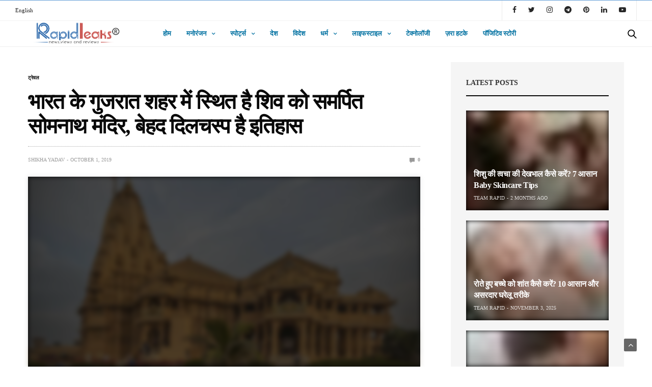

--- FILE ---
content_type: text/html; charset=UTF-8
request_url: https://hindi.rapidleaks.com/travel/somnath-temple-history/
body_size: 22881
content:
<!doctype html>
<html lang="en-US">
<head><script>if(navigator.userAgent.match(/MSIE|Internet Explorer/i)||navigator.userAgent.match(/Trident\/7\..*?rv:11/i)){var href=document.location.href;if(!href.match(/[?&]nowprocket/)){if(href.indexOf("?")==-1){if(href.indexOf("#")==-1){document.location.href=href+"?nowprocket=1"}else{document.location.href=href.replace("#","?nowprocket=1#")}}else{if(href.indexOf("#")==-1){document.location.href=href+"&nowprocket=1"}else{document.location.href=href.replace("#","&nowprocket=1#")}}}}</script><script>class RocketLazyLoadScripts{constructor(e){this.triggerEvents=e,this.eventOptions={passive:!0},this.userEventListener=this.triggerListener.bind(this),this.delayedScripts={normal:[],async:[],defer:[]},this.allJQueries=[]}_addUserInteractionListener(e){this.triggerEvents.forEach((t=>window.addEventListener(t,e.userEventListener,e.eventOptions)))}_removeUserInteractionListener(e){this.triggerEvents.forEach((t=>window.removeEventListener(t,e.userEventListener,e.eventOptions)))}triggerListener(){this._removeUserInteractionListener(this),"loading"===document.readyState?document.addEventListener("DOMContentLoaded",this._loadEverythingNow.bind(this)):this._loadEverythingNow()}async _loadEverythingNow(){this._delayEventListeners(),this._delayJQueryReady(this),this._handleDocumentWrite(),this._registerAllDelayedScripts(),this._preloadAllScripts(),await this._loadScriptsFromList(this.delayedScripts.normal),await this._loadScriptsFromList(this.delayedScripts.defer),await this._loadScriptsFromList(this.delayedScripts.async),await this._triggerDOMContentLoaded(),await this._triggerWindowLoad(),window.dispatchEvent(new Event("rocket-allScriptsLoaded"))}_registerAllDelayedScripts(){document.querySelectorAll("script[type=rocketlazyloadscript]").forEach((e=>{e.hasAttribute("src")?e.hasAttribute("async")&&!1!==e.async?this.delayedScripts.async.push(e):e.hasAttribute("defer")&&!1!==e.defer||"module"===e.getAttribute("data-rocket-type")?this.delayedScripts.defer.push(e):this.delayedScripts.normal.push(e):this.delayedScripts.normal.push(e)}))}async _transformScript(e){return await this._requestAnimFrame(),new Promise((t=>{const n=document.createElement("script");let r;[...e.attributes].forEach((e=>{let t=e.nodeName;"type"!==t&&("data-rocket-type"===t&&(t="type",r=e.nodeValue),n.setAttribute(t,e.nodeValue))})),e.hasAttribute("src")?(n.addEventListener("load",t),n.addEventListener("error",t)):(n.text=e.text,t()),e.parentNode.replaceChild(n,e)}))}async _loadScriptsFromList(e){const t=e.shift();return t?(await this._transformScript(t),this._loadScriptsFromList(e)):Promise.resolve()}_preloadAllScripts(){var e=document.createDocumentFragment();[...this.delayedScripts.normal,...this.delayedScripts.defer,...this.delayedScripts.async].forEach((t=>{const n=t.getAttribute("src");if(n){const t=document.createElement("link");t.href=n,t.rel="preload",t.as="script",e.appendChild(t)}})),document.head.appendChild(e)}_delayEventListeners(){let e={};function t(t,n){!function(t){function n(n){return e[t].eventsToRewrite.indexOf(n)>=0?"rocket-"+n:n}e[t]||(e[t]={originalFunctions:{add:t.addEventListener,remove:t.removeEventListener},eventsToRewrite:[]},t.addEventListener=function(){arguments[0]=n(arguments[0]),e[t].originalFunctions.add.apply(t,arguments)},t.removeEventListener=function(){arguments[0]=n(arguments[0]),e[t].originalFunctions.remove.apply(t,arguments)})}(t),e[t].eventsToRewrite.push(n)}function n(e,t){let n=e[t];Object.defineProperty(e,t,{get:()=>n||function(){},set(r){e["rocket"+t]=n=r}})}t(document,"DOMContentLoaded"),t(window,"DOMContentLoaded"),t(window,"load"),t(window,"pageshow"),t(document,"readystatechange"),n(document,"onreadystatechange"),n(window,"onload"),n(window,"onpageshow")}_delayJQueryReady(e){let t=window.jQuery;Object.defineProperty(window,"jQuery",{get:()=>t,set(n){if(n&&n.fn&&!e.allJQueries.includes(n)){n.fn.ready=n.fn.init.prototype.ready=function(t){e.domReadyFired?t.bind(document)(n):document.addEventListener("rocket-DOMContentLoaded",(()=>t.bind(document)(n)))};const t=n.fn.on;n.fn.on=n.fn.init.prototype.on=function(){if(this[0]===window){function e(e){return e.split(" ").map((e=>"load"===e||0===e.indexOf("load.")?"rocket-jquery-load":e)).join(" ")}"string"==typeof arguments[0]||arguments[0]instanceof String?arguments[0]=e(arguments[0]):"object"==typeof arguments[0]&&Object.keys(arguments[0]).forEach((t=>{delete Object.assign(arguments[0],{[e(t)]:arguments[0][t]})[t]}))}return t.apply(this,arguments),this},e.allJQueries.push(n)}t=n}})}async _triggerDOMContentLoaded(){this.domReadyFired=!0,await this._requestAnimFrame(),document.dispatchEvent(new Event("rocket-DOMContentLoaded")),await this._requestAnimFrame(),window.dispatchEvent(new Event("rocket-DOMContentLoaded")),await this._requestAnimFrame(),document.dispatchEvent(new Event("rocket-readystatechange")),await this._requestAnimFrame(),document.rocketonreadystatechange&&document.rocketonreadystatechange()}async _triggerWindowLoad(){await this._requestAnimFrame(),window.dispatchEvent(new Event("rocket-load")),await this._requestAnimFrame(),window.rocketonload&&window.rocketonload(),await this._requestAnimFrame(),this.allJQueries.forEach((e=>e(window).trigger("rocket-jquery-load"))),window.dispatchEvent(new Event("rocket-pageshow")),await this._requestAnimFrame(),window.rocketonpageshow&&window.rocketonpageshow()}_handleDocumentWrite(){const e=new Map;document.write=document.writeln=function(t){const n=document.currentScript,r=document.createRange(),i=n.parentElement;let o=e.get(n);void 0===o&&(o=n.nextSibling,e.set(n,o));const a=document.createDocumentFragment();r.setStart(a,0),a.appendChild(r.createContextualFragment(t)),i.insertBefore(a,o)}}async _requestAnimFrame(){return new Promise((e=>requestAnimationFrame(e)))}static run(){const e=new RocketLazyLoadScripts(["keydown","mousemove","touchmove","touchstart","touchend","wheel"]);e._addUserInteractionListener(e)}}RocketLazyLoadScripts.run();
</script>
	<meta charset="UTF-8">
	<meta name="viewport" content="width=device-width, initial-scale=1, maximum-scale=1, viewport-fit=cover">
	<meta name='robots' content='index, follow, max-image-preview:large, max-snippet:-1, max-video-preview:-1' />

	<!-- This site is optimized with the Yoast SEO plugin v21.3 - https://yoast.com/wordpress/plugins/seo/ -->
	<title>Somnath Temple History in Hindi:गुजरात शहर में स्थित है समर्पित सोमनाथ मंदिर</title><link rel="stylesheet" href="https://hindi.rapidleaks.com/wp-content/cache/min/1/9773b63fd4997fcc9b51ee4c3c6a3e52.css" media="all" data-minify="1" />
	<meta name="description" content="Somnath Temple History in Hindi: भारतवर्ष एक हिंदू प्रधान धार्मिक देश है जहां पर कई सदियों से साधू-महात्मा और अन्य कई महापुरुष आदि निवास करते आए हैं।" />
	<link rel="canonical" href="http://hindi.rapidleaks.com/travel/somnath-temple-history/" />
	<meta property="og:locale" content="en_US" />
	<meta property="og:type" content="article" />
	<meta property="og:title" content="कई बार खंडित हो चुका है शिव जी का ये मंदिर।" />
	<meta property="og:description" content="भारतवर्ष एक हिंदू प्रधान धार्मिक देश है जहां पर कई सदियों से साधू-महात्मा और अन्य कई महापुरुष आदि निवास करते आए हैं।" />
	<meta property="og:url" content="http://hindi.rapidleaks.com/travel/somnath-temple-history/" />
	<meta property="og:site_name" content="RapidleaksIndia" />
	<meta property="article:publisher" content="https://www.facebook.com/RapidLeaksHindi/" />
	<meta property="article:published_time" content="2019-10-01T06:53:58+00:00" />
	<meta property="og:image" content="http://hindi.rapidleaks.com/wp-content/uploads/2019/09/somnath-temple-history-1.jpg" />
	<meta property="og:image:width" content="800" />
	<meta property="og:image:height" content="420" />
	<meta property="og:image:type" content="image/jpeg" />
	<meta name="author" content="Shikha Yadav" />
	<meta name="twitter:card" content="summary_large_image" />
	<meta name="twitter:title" content="कई बार खंडित हो चुका है शिव जी का ये मंदिर।" />
	<meta name="twitter:description" content="भारतवर्ष एक हिंदू प्रधान धार्मिक देश है जहां पर कई सदियों से साधू-महात्मा और अन्य कई महापुरुष आदि निवास करते आए हैं।" />
	<meta name="twitter:creator" content="@RapidLeaksIndia" />
	<meta name="twitter:site" content="@RapidLeaksIndia" />
	<meta name="twitter:label1" content="Written by" />
	<meta name="twitter:data1" content="Shikha Yadav" />
	<script type="application/ld+json" class="yoast-schema-graph">{"@context":"https://schema.org","@graph":[{"@type":"WebPage","@id":"http://hindi.rapidleaks.com/travel/somnath-temple-history/","url":"http://hindi.rapidleaks.com/travel/somnath-temple-history/","name":"Somnath Temple History in Hindi:गुजरात शहर में स्थित है समर्पित सोमनाथ मंदिर","isPartOf":{"@id":"https://hindi.rapidleaks.com/#website"},"primaryImageOfPage":{"@id":"http://hindi.rapidleaks.com/travel/somnath-temple-history/#primaryimage"},"image":{"@id":"http://hindi.rapidleaks.com/travel/somnath-temple-history/#primaryimage"},"thumbnailUrl":"https://hindi.rapidleaks.com/wp-content/uploads/2019/09/somnath-temple-history-1.jpg","datePublished":"2019-10-01T06:53:58+00:00","dateModified":"2019-10-01T06:53:58+00:00","author":{"@id":"https://hindi.rapidleaks.com/#/schema/person/bbe612c7aec405ebd93d576459e15640"},"description":"Somnath Temple History in Hindi: भारतवर्ष एक हिंदू प्रधान धार्मिक देश है जहां पर कई सदियों से साधू-महात्मा और अन्य कई महापुरुष आदि निवास करते आए हैं।","breadcrumb":{"@id":"http://hindi.rapidleaks.com/travel/somnath-temple-history/#breadcrumb"},"inLanguage":"en-US","potentialAction":[{"@type":"ReadAction","target":["http://hindi.rapidleaks.com/travel/somnath-temple-history/"]}]},{"@type":"ImageObject","inLanguage":"en-US","@id":"http://hindi.rapidleaks.com/travel/somnath-temple-history/#primaryimage","url":"https://hindi.rapidleaks.com/wp-content/uploads/2019/09/somnath-temple-history-1.jpg","contentUrl":"https://hindi.rapidleaks.com/wp-content/uploads/2019/09/somnath-temple-history-1.jpg","width":800,"height":420,"caption":"tourmyindia"},{"@type":"BreadcrumbList","@id":"http://hindi.rapidleaks.com/travel/somnath-temple-history/#breadcrumb","itemListElement":[{"@type":"ListItem","position":1,"name":"Home","item":"https://hindi.rapidleaks.com/"},{"@type":"ListItem","position":2,"name":"भारत के गुजरात शहर में स्थित है शिव को समर्पित सोमनाथ मंदिर, बेहद दिलचस्प है इतिहास"}]},{"@type":"WebSite","@id":"https://hindi.rapidleaks.com/#website","url":"https://hindi.rapidleaks.com/","name":"RapidleaksIndia","description":"News, Views and Reviews","potentialAction":[{"@type":"SearchAction","target":{"@type":"EntryPoint","urlTemplate":"https://hindi.rapidleaks.com/?s={search_term_string}"},"query-input":"required name=search_term_string"}],"inLanguage":"en-US"},{"@type":"Person","@id":"https://hindi.rapidleaks.com/#/schema/person/bbe612c7aec405ebd93d576459e15640","name":"Shikha Yadav","image":{"@type":"ImageObject","inLanguage":"en-US","@id":"https://hindi.rapidleaks.com/#/schema/person/image/","url":"https://secure.gravatar.com/avatar/a38ec0fe8b73ff0f4cdd6d1e1078d9ae?s=96&d=mm&r=g","contentUrl":"https://secure.gravatar.com/avatar/a38ec0fe8b73ff0f4cdd6d1e1078d9ae?s=96&d=mm&r=g","caption":"Shikha Yadav"},"url":"https://hindi.rapidleaks.com/author/shikha/"}]}</script>
	<!-- / Yoast SEO plugin. -->


<link rel="amphtml" href="https://hindi.rapidleaks.com/travel/somnath-temple-history/amp/" /><meta name="generator" content="AMP for WP 1.0.93.1"/><link rel='dns-prefetch' href='//cdn.plyr.io' />
<link rel='dns-prefetch' href='//www.googletagmanager.com' />
<link rel='dns-prefetch' href='//pagead2.googlesyndication.com' />

<link rel="alternate" type="application/rss+xml" title="RapidleaksIndia &raquo; Feed" href="https://hindi.rapidleaks.com/feed/" />
<link rel="alternate" type="application/rss+xml" title="RapidleaksIndia &raquo; Comments Feed" href="https://hindi.rapidleaks.com/comments/feed/" />
<link rel="alternate" type="application/rss+xml" title="RapidleaksIndia &raquo; भारत के गुजरात शहर में स्थित है शिव को समर्पित सोमनाथ मंदिर, बेहद दिलचस्प है इतिहास Comments Feed" href="https://hindi.rapidleaks.com/travel/somnath-temple-history/feed/" />
<link rel="alternate" type="application/rss+xml" title="RapidleaksIndia &raquo; Stories Feed" href="https://hindi.rapidleaks.com/web-stories/feed/"><style id='wp-emoji-styles-inline-css' type='text/css'>

	img.wp-smiley, img.emoji {
		display: inline !important;
		border: none !important;
		box-shadow: none !important;
		height: 1em !important;
		width: 1em !important;
		margin: 0 0.07em !important;
		vertical-align: -0.1em !important;
		background: none !important;
		padding: 0 !important;
	}
</style>

<style id='classic-theme-styles-inline-css' type='text/css'>
/*! This file is auto-generated */
.wp-block-button__link{color:#fff;background-color:#32373c;border-radius:9999px;box-shadow:none;text-decoration:none;padding:calc(.667em + 2px) calc(1.333em + 2px);font-size:1.125em}.wp-block-file__button{background:#32373c;color:#fff;text-decoration:none}
</style>
<style id='global-styles-inline-css' type='text/css'>
body{--wp--preset--color--black: #000000;--wp--preset--color--cyan-bluish-gray: #abb8c3;--wp--preset--color--white: #ffffff;--wp--preset--color--pale-pink: #f78da7;--wp--preset--color--vivid-red: #cf2e2e;--wp--preset--color--luminous-vivid-orange: #ff6900;--wp--preset--color--luminous-vivid-amber: #fcb900;--wp--preset--color--light-green-cyan: #7bdcb5;--wp--preset--color--vivid-green-cyan: #00d084;--wp--preset--color--pale-cyan-blue: #8ed1fc;--wp--preset--color--vivid-cyan-blue: #0693e3;--wp--preset--color--vivid-purple: #9b51e0;--wp--preset--color--thb-accent: #f74a2e;--wp--preset--gradient--vivid-cyan-blue-to-vivid-purple: linear-gradient(135deg,rgba(6,147,227,1) 0%,rgb(155,81,224) 100%);--wp--preset--gradient--light-green-cyan-to-vivid-green-cyan: linear-gradient(135deg,rgb(122,220,180) 0%,rgb(0,208,130) 100%);--wp--preset--gradient--luminous-vivid-amber-to-luminous-vivid-orange: linear-gradient(135deg,rgba(252,185,0,1) 0%,rgba(255,105,0,1) 100%);--wp--preset--gradient--luminous-vivid-orange-to-vivid-red: linear-gradient(135deg,rgba(255,105,0,1) 0%,rgb(207,46,46) 100%);--wp--preset--gradient--very-light-gray-to-cyan-bluish-gray: linear-gradient(135deg,rgb(238,238,238) 0%,rgb(169,184,195) 100%);--wp--preset--gradient--cool-to-warm-spectrum: linear-gradient(135deg,rgb(74,234,220) 0%,rgb(151,120,209) 20%,rgb(207,42,186) 40%,rgb(238,44,130) 60%,rgb(251,105,98) 80%,rgb(254,248,76) 100%);--wp--preset--gradient--blush-light-purple: linear-gradient(135deg,rgb(255,206,236) 0%,rgb(152,150,240) 100%);--wp--preset--gradient--blush-bordeaux: linear-gradient(135deg,rgb(254,205,165) 0%,rgb(254,45,45) 50%,rgb(107,0,62) 100%);--wp--preset--gradient--luminous-dusk: linear-gradient(135deg,rgb(255,203,112) 0%,rgb(199,81,192) 50%,rgb(65,88,208) 100%);--wp--preset--gradient--pale-ocean: linear-gradient(135deg,rgb(255,245,203) 0%,rgb(182,227,212) 50%,rgb(51,167,181) 100%);--wp--preset--gradient--electric-grass: linear-gradient(135deg,rgb(202,248,128) 0%,rgb(113,206,126) 100%);--wp--preset--gradient--midnight: linear-gradient(135deg,rgb(2,3,129) 0%,rgb(40,116,252) 100%);--wp--preset--font-size--small: 13px;--wp--preset--font-size--medium: 20px;--wp--preset--font-size--large: 36px;--wp--preset--font-size--x-large: 42px;--wp--preset--spacing--20: 0.44rem;--wp--preset--spacing--30: 0.67rem;--wp--preset--spacing--40: 1rem;--wp--preset--spacing--50: 1.5rem;--wp--preset--spacing--60: 2.25rem;--wp--preset--spacing--70: 3.38rem;--wp--preset--spacing--80: 5.06rem;--wp--preset--shadow--natural: 6px 6px 9px rgba(0, 0, 0, 0.2);--wp--preset--shadow--deep: 12px 12px 50px rgba(0, 0, 0, 0.4);--wp--preset--shadow--sharp: 6px 6px 0px rgba(0, 0, 0, 0.2);--wp--preset--shadow--outlined: 6px 6px 0px -3px rgba(255, 255, 255, 1), 6px 6px rgba(0, 0, 0, 1);--wp--preset--shadow--crisp: 6px 6px 0px rgba(0, 0, 0, 1);}:where(.is-layout-flex){gap: 0.5em;}:where(.is-layout-grid){gap: 0.5em;}body .is-layout-flow > .alignleft{float: left;margin-inline-start: 0;margin-inline-end: 2em;}body .is-layout-flow > .alignright{float: right;margin-inline-start: 2em;margin-inline-end: 0;}body .is-layout-flow > .aligncenter{margin-left: auto !important;margin-right: auto !important;}body .is-layout-constrained > .alignleft{float: left;margin-inline-start: 0;margin-inline-end: 2em;}body .is-layout-constrained > .alignright{float: right;margin-inline-start: 2em;margin-inline-end: 0;}body .is-layout-constrained > .aligncenter{margin-left: auto !important;margin-right: auto !important;}body .is-layout-constrained > :where(:not(.alignleft):not(.alignright):not(.alignfull)){max-width: var(--wp--style--global--content-size);margin-left: auto !important;margin-right: auto !important;}body .is-layout-constrained > .alignwide{max-width: var(--wp--style--global--wide-size);}body .is-layout-flex{display: flex;}body .is-layout-flex{flex-wrap: wrap;align-items: center;}body .is-layout-flex > *{margin: 0;}body .is-layout-grid{display: grid;}body .is-layout-grid > *{margin: 0;}:where(.wp-block-columns.is-layout-flex){gap: 2em;}:where(.wp-block-columns.is-layout-grid){gap: 2em;}:where(.wp-block-post-template.is-layout-flex){gap: 1.25em;}:where(.wp-block-post-template.is-layout-grid){gap: 1.25em;}.has-black-color{color: var(--wp--preset--color--black) !important;}.has-cyan-bluish-gray-color{color: var(--wp--preset--color--cyan-bluish-gray) !important;}.has-white-color{color: var(--wp--preset--color--white) !important;}.has-pale-pink-color{color: var(--wp--preset--color--pale-pink) !important;}.has-vivid-red-color{color: var(--wp--preset--color--vivid-red) !important;}.has-luminous-vivid-orange-color{color: var(--wp--preset--color--luminous-vivid-orange) !important;}.has-luminous-vivid-amber-color{color: var(--wp--preset--color--luminous-vivid-amber) !important;}.has-light-green-cyan-color{color: var(--wp--preset--color--light-green-cyan) !important;}.has-vivid-green-cyan-color{color: var(--wp--preset--color--vivid-green-cyan) !important;}.has-pale-cyan-blue-color{color: var(--wp--preset--color--pale-cyan-blue) !important;}.has-vivid-cyan-blue-color{color: var(--wp--preset--color--vivid-cyan-blue) !important;}.has-vivid-purple-color{color: var(--wp--preset--color--vivid-purple) !important;}.has-black-background-color{background-color: var(--wp--preset--color--black) !important;}.has-cyan-bluish-gray-background-color{background-color: var(--wp--preset--color--cyan-bluish-gray) !important;}.has-white-background-color{background-color: var(--wp--preset--color--white) !important;}.has-pale-pink-background-color{background-color: var(--wp--preset--color--pale-pink) !important;}.has-vivid-red-background-color{background-color: var(--wp--preset--color--vivid-red) !important;}.has-luminous-vivid-orange-background-color{background-color: var(--wp--preset--color--luminous-vivid-orange) !important;}.has-luminous-vivid-amber-background-color{background-color: var(--wp--preset--color--luminous-vivid-amber) !important;}.has-light-green-cyan-background-color{background-color: var(--wp--preset--color--light-green-cyan) !important;}.has-vivid-green-cyan-background-color{background-color: var(--wp--preset--color--vivid-green-cyan) !important;}.has-pale-cyan-blue-background-color{background-color: var(--wp--preset--color--pale-cyan-blue) !important;}.has-vivid-cyan-blue-background-color{background-color: var(--wp--preset--color--vivid-cyan-blue) !important;}.has-vivid-purple-background-color{background-color: var(--wp--preset--color--vivid-purple) !important;}.has-black-border-color{border-color: var(--wp--preset--color--black) !important;}.has-cyan-bluish-gray-border-color{border-color: var(--wp--preset--color--cyan-bluish-gray) !important;}.has-white-border-color{border-color: var(--wp--preset--color--white) !important;}.has-pale-pink-border-color{border-color: var(--wp--preset--color--pale-pink) !important;}.has-vivid-red-border-color{border-color: var(--wp--preset--color--vivid-red) !important;}.has-luminous-vivid-orange-border-color{border-color: var(--wp--preset--color--luminous-vivid-orange) !important;}.has-luminous-vivid-amber-border-color{border-color: var(--wp--preset--color--luminous-vivid-amber) !important;}.has-light-green-cyan-border-color{border-color: var(--wp--preset--color--light-green-cyan) !important;}.has-vivid-green-cyan-border-color{border-color: var(--wp--preset--color--vivid-green-cyan) !important;}.has-pale-cyan-blue-border-color{border-color: var(--wp--preset--color--pale-cyan-blue) !important;}.has-vivid-cyan-blue-border-color{border-color: var(--wp--preset--color--vivid-cyan-blue) !important;}.has-vivid-purple-border-color{border-color: var(--wp--preset--color--vivid-purple) !important;}.has-vivid-cyan-blue-to-vivid-purple-gradient-background{background: var(--wp--preset--gradient--vivid-cyan-blue-to-vivid-purple) !important;}.has-light-green-cyan-to-vivid-green-cyan-gradient-background{background: var(--wp--preset--gradient--light-green-cyan-to-vivid-green-cyan) !important;}.has-luminous-vivid-amber-to-luminous-vivid-orange-gradient-background{background: var(--wp--preset--gradient--luminous-vivid-amber-to-luminous-vivid-orange) !important;}.has-luminous-vivid-orange-to-vivid-red-gradient-background{background: var(--wp--preset--gradient--luminous-vivid-orange-to-vivid-red) !important;}.has-very-light-gray-to-cyan-bluish-gray-gradient-background{background: var(--wp--preset--gradient--very-light-gray-to-cyan-bluish-gray) !important;}.has-cool-to-warm-spectrum-gradient-background{background: var(--wp--preset--gradient--cool-to-warm-spectrum) !important;}.has-blush-light-purple-gradient-background{background: var(--wp--preset--gradient--blush-light-purple) !important;}.has-blush-bordeaux-gradient-background{background: var(--wp--preset--gradient--blush-bordeaux) !important;}.has-luminous-dusk-gradient-background{background: var(--wp--preset--gradient--luminous-dusk) !important;}.has-pale-ocean-gradient-background{background: var(--wp--preset--gradient--pale-ocean) !important;}.has-electric-grass-gradient-background{background: var(--wp--preset--gradient--electric-grass) !important;}.has-midnight-gradient-background{background: var(--wp--preset--gradient--midnight) !important;}.has-small-font-size{font-size: var(--wp--preset--font-size--small) !important;}.has-medium-font-size{font-size: var(--wp--preset--font-size--medium) !important;}.has-large-font-size{font-size: var(--wp--preset--font-size--large) !important;}.has-x-large-font-size{font-size: var(--wp--preset--font-size--x-large) !important;}
.wp-block-navigation a:where(:not(.wp-element-button)){color: inherit;}
:where(.wp-block-post-template.is-layout-flex){gap: 1.25em;}:where(.wp-block-post-template.is-layout-grid){gap: 1.25em;}
:where(.wp-block-columns.is-layout-flex){gap: 2em;}:where(.wp-block-columns.is-layout-grid){gap: 2em;}
.wp-block-pullquote{font-size: 1.5em;line-height: 1.6;}
</style>




<style id='thb-app-inline-css' type='text/css'>
body {font-family:Karla;}h1, h2, h3, h4, h5, h6 {font-family:Poppins;}.subheader ul {}@media only screen and (min-width:48.063em) {.header {}}.header {}@media only screen and (min-width:64.063em) {.header .logo .logoimg {max-height:60px;}}@media only screen and (max-width:64.063em) {.header .logo .logoimg {max-height:;}}@media only screen and (min-width:64.063em) {.subheader.fixed .logo .logolink .logoimg {max-height:;}}input[type="submit"],submit,.button,.btn {}.post .post-bottom-meta {}.post .post-category {}.widget > strong {}h1,.h1 {}h2 {}h3 {}h4 {}h5 {}h6 {}.post .post-title h1 {}.menu-holder ul.sf-menu > li > a {}.menu-holder ul.sf-menu > li > a {}.menu-holder ul li .sub-menu li a,.menu-holder ul li.menu-item-mega-parent .thb_mega_menu_holder .thb_mega_menu li > a {}.menu-holder ul li .sub-menu li a,.menu-holder ul li.menu-item-mega-parent .thb_mega_menu_holder .thb_mega_menu li > a {}.mobile-menu li a {}.mobile-menu li a {}.mobile-menu .sub-menu li a {}.mobile-menu .sub-menu li a {}#subfooter {}@media only screen and (min-width:48.063em) {#subfooter .logolink .logoimg {max-height:60;}}
</style>

<script type="rocketlazyloadscript" data-rocket-type="text/javascript" src="https://hindi.rapidleaks.com/wp-includes/js/jquery/jquery.min.js?ver=3.7.1" id="jquery-core-js" defer></script>
<script type="rocketlazyloadscript" data-rocket-type="text/javascript" src="https://hindi.rapidleaks.com/wp-includes/js/jquery/jquery-migrate.min.js?ver=3.4.1" id="jquery-migrate-js" defer></script>

<!-- Google tag (gtag.js) snippet added by Site Kit -->
<!-- Google Analytics snippet added by Site Kit -->
<script type="rocketlazyloadscript" data-rocket-type="text/javascript" src="https://www.googletagmanager.com/gtag/js?id=G-7WK09JPRWQ" id="google_gtagjs-js" async></script>
<script type="rocketlazyloadscript" data-rocket-type="text/javascript" id="google_gtagjs-js-after">
/* <![CDATA[ */
window.dataLayer = window.dataLayer || [];function gtag(){dataLayer.push(arguments);}
gtag("set","linker",{"domains":["hindi.rapidleaks.com"]});
gtag("js", new Date());
gtag("set", "developer_id.dZTNiMT", true);
gtag("config", "G-7WK09JPRWQ");
/* ]]> */
</script>
<link rel="https://api.w.org/" href="https://hindi.rapidleaks.com/wp-json/" /><link rel="alternate" type="application/json" href="https://hindi.rapidleaks.com/wp-json/wp/v2/posts/8874" /><link rel="EditURI" type="application/rsd+xml" title="RSD" href="https://hindi.rapidleaks.com/xmlrpc.php?rsd" />
<meta name="generator" content="WordPress 6.4.7" />
<link rel='shortlink' href='https://hindi.rapidleaks.com/?p=8874' />
<link rel="alternate" type="application/json+oembed" href="https://hindi.rapidleaks.com/wp-json/oembed/1.0/embed?url=https%3A%2F%2Fhindi.rapidleaks.com%2Ftravel%2Fsomnath-temple-history%2F" />
<link rel="alternate" type="text/xml+oembed" href="https://hindi.rapidleaks.com/wp-json/oembed/1.0/embed?url=https%3A%2F%2Fhindi.rapidleaks.com%2Ftravel%2Fsomnath-temple-history%2F&#038;format=xml" />
<script type="rocketlazyloadscript" data-rocket-type="text/javascript">var ajaxurl = "https://hindi.rapidleaks.com/wp-admin/admin-ajax.php";</script><meta property="fb:app_id" content="833910426798742"/><meta name="generator" content="Site Kit by Google 1.170.0" /><link rel="pingback" href="https://hindi.rapidleaks.com/xmlrpc.php">
<!-- Google AdSense meta tags added by Site Kit -->
<meta name="google-adsense-platform-account" content="ca-host-pub-2644536267352236">
<meta name="google-adsense-platform-domain" content="sitekit.withgoogle.com">
<!-- End Google AdSense meta tags added by Site Kit -->

<!-- Google AdSense snippet added by Site Kit -->
<script type="rocketlazyloadscript" data-rocket-type="text/javascript" async="async" src="https://pagead2.googlesyndication.com/pagead/js/adsbygoogle.js?client=ca-pub-2942122155636698&amp;host=ca-host-pub-2644536267352236" crossorigin="anonymous"></script>

<!-- End Google AdSense snippet added by Site Kit -->
    <script type="rocketlazyloadscript">
		if(screen.width<769){
        	window.location = "https://hindi.rapidleaks.com/travel/somnath-temple-history/amp/";
        }
    	</script>
<link rel="icon" href="https://hindi.rapidleaks.com/wp-content/uploads/2018/11/cropped-RL-favicon-32x32.jpg" sizes="32x32" />
<link rel="icon" href="https://hindi.rapidleaks.com/wp-content/uploads/2018/11/cropped-RL-favicon-192x192.jpg" sizes="192x192" />
<link rel="apple-touch-icon" href="https://hindi.rapidleaks.com/wp-content/uploads/2018/11/cropped-RL-favicon-180x180.jpg" />
<meta name="msapplication-TileImage" content="https://hindi.rapidleaks.com/wp-content/uploads/2018/11/cropped-RL-favicon-270x270.jpg" />
		<style type="text/css" id="wp-custom-css">
			a{
	color:#0071a1
}

.wp-block-image .aligncenter{
	width: 100%;
}
.body p{
	color:#171616;
}
@media only screen and (min-width: 64.063em){
	.header .logo .logoimg {
    max-height: 60px;
    max-width: 290px;
}

}
		</style>
		<noscript><style> .wpb_animate_when_almost_visible { opacity: 1; }</style></noscript><noscript><style id="rocket-lazyload-nojs-css">.rll-youtube-player, [data-lazy-src]{display:none !important;}</style></noscript>	
	<script type="rocketlazyloadscript" data-minify="1" async custom-element="amp-auto-ads"
        src="https://hindi.rapidleaks.com/wp-content/cache/min/1/v0/amp-auto-ads-0.1.js?ver=1765366614">
</script>
</head>
<body class="post-template-default single single-post postid-8874 single-format-standard thb-boxed-off thb_ads_header_mobile_off thb-lightbox-on thb-capitalize-off thb-dark-mode-off thb-header-style4 thb-title-underline-hover wpb-js-composer js-comp-ver-6.7.0 vc_responsive">
	<amp-auto-ads type="adsense"
        data-ad-client="ca-pub-2942122155636698">
</amp-auto-ads>
	<div id="wrapper" class="open">

	<!-- Start Content Container -->
	<div id="content-container">
		<!-- Start Content Click Capture -->
		<div class="click-capture"></div>
		<!-- End Content Click Capture -->
		<!-- Start Fixed Header -->
<div class="subheader fixed light">
	<div class="row hide-for-large mobile-fixed-header align-middle">
		<div class="small-2 columns text-left mobile-icon-holder">
				<div class="mobile-toggle-holder">
		<div class="mobile-toggle">
			<span></span><span></span><span></span>
		</div>
	</div>
			</div>
		<div class="small-8 large-4 columns logo">
			<a href="https://hindi.rapidleaks.com/" class="logolink">
				<img src="data:image/svg+xml,%3Csvg%20xmlns='http://www.w3.org/2000/svg'%20viewBox='0%200%200%200'%3E%3C/svg%3E" class="logoimg" alt="RapidleaksIndia" data-lazy-src="http://hindi.rapidleaks.com/wp-content/uploads/2021/02/254x42.png"/><noscript><img src="http://hindi.rapidleaks.com/wp-content/uploads/2021/02/254x42.png" class="logoimg" alt="RapidleaksIndia"/></noscript>
			</a>
		</div>
		<div class="small-2 columns text-right mobile-share-holder">
			<div>
				<div class="quick_search">
		<a href="#" class="quick_toggle"></a>
		<svg class="quick_search_icon" xmlns="http://www.w3.org/2000/svg" xmlns:xlink="http://www.w3.org/1999/xlink" x="0px" y="0px" width="19px" height="19px" viewBox="0 0 19 19" xml:space="preserve">
	<path d="M18.96,16.896l-4.973-4.926c1.02-1.255,1.633-2.846,1.633-4.578c0-4.035-3.312-7.317-7.385-7.317S0.849,3.358,0.849,7.393
		c0,4.033,3.313,7.316,7.386,7.316c1.66,0,3.188-0.552,4.422-1.471l4.998,4.95c0.181,0.179,0.416,0.268,0.652,0.268
		c0.235,0,0.472-0.089,0.652-0.268C19.32,17.832,19.32,17.253,18.96,16.896z M2.693,7.393c0-3.027,2.485-5.489,5.542-5.489
		c3.054,0,5.541,2.462,5.541,5.489c0,3.026-2.486,5.489-5.541,5.489C5.179,12.882,2.693,10.419,2.693,7.393z"/>
</svg>		<form method="get" class="quick_searchform" role="search" action="https://hindi.rapidleaks.com/">
			<input name="s" type="text" class="s">
			<input type="submit" value="Search">
		</form>
	</div>

				</div>
		</div>
	</div>
	<div class="row full-width-row show-for-large">
			<div class="medium-8 columns logo">
			<a href="https://hindi.rapidleaks.com/" class="logolink">
				<img src="data:image/svg+xml,%3Csvg%20xmlns='http://www.w3.org/2000/svg'%20viewBox='0%200%200%200'%3E%3C/svg%3E" class="logoimg" alt="RapidleaksIndia" data-lazy-src="http://hindi.rapidleaks.com/wp-content/uploads/2021/02/254x42.png"/><noscript><img src="http://hindi.rapidleaks.com/wp-content/uploads/2021/02/254x42.png" class="logoimg" alt="RapidleaksIndia"/></noscript>
			</a>
			<span class="page-title" id="page-title">भारत के गुजरात शहर में स्थित है शिव को समर्पित सोमनाथ मंदिर, बेहद दिलचस्प है इतिहास</span>
		</div>
	<div class="medium-4 columns">
				<aside class="share-article-vertical share-main hide-on-print
		 ">

				<a href="http://www.facebook.com/sharer.php?u=https%3A%2F%2Fhindi.rapidleaks.com%2Ftravel%2Fsomnath-temple-history%2F" class="facebook social"><i class="fa fa-facebook"></i></a>
						<a href="https://twitter.com/intent/tweet?text=%E0%A4%AD%E0%A4%BE%E0%A4%B0%E0%A4%A4+%E0%A4%95%E0%A5%87+%E0%A4%97%E0%A5%81%E0%A4%9C%E0%A4%B0%E0%A4%BE%E0%A4%A4+%E0%A4%B6%E0%A4%B9%E0%A4%B0+%E0%A4%AE%E0%A5%87%E0%A4%82+%E0%A4%B8%E0%A5%8D%E0%A4%A5%E0%A4%BF%E0%A4%A4+%E0%A4%B9%E0%A5%88+%E0%A4%B6%E0%A4%BF%E0%A4%B5+%E0%A4%95%E0%A5%8B+%E0%A4%B8%E0%A4%AE%E0%A4%B0%E0%A5%8D%E0%A4%AA%E0%A4%BF%E0%A4%A4+%E0%A4%B8%E0%A5%8B%E0%A4%AE%E0%A4%A8%E0%A4%BE%E0%A4%A5+%E0%A4%AE%E0%A4%82%E0%A4%A6%E0%A4%BF%E0%A4%B0%2C+%E0%A4%AC%E0%A5%87%E0%A4%B9%E0%A4%A6+%E0%A4%A6%E0%A4%BF%E0%A4%B2%E0%A4%9A%E0%A4%B8%E0%A5%8D%E0%A4%AA+%E0%A4%B9%E0%A5%88+%E0%A4%87%E0%A4%A4%E0%A4%BF%E0%A4%B9%E0%A4%BE%E0%A4%B8&url=https%3A%2F%2Fhindi.rapidleaks.com%2Ftravel%2Fsomnath-temple-history%2F&via=RapidLeaksIndia" class="twitter social "><i class="fa fa-twitter"></i></a>
								<a href="http://pinterest.com/pin/create/link/?url=https://hindi.rapidleaks.com/travel/somnath-temple-history/&media=https://hindi.rapidleaks.com/wp-content/uploads/2019/09/somnath-temple-history-1.jpg&description=%E0%A4%AD%E0%A4%BE%E0%A4%B0%E0%A4%A4+%E0%A4%95%E0%A5%87+%E0%A4%97%E0%A5%81%E0%A4%9C%E0%A4%B0%E0%A4%BE%E0%A4%A4+%E0%A4%B6%E0%A4%B9%E0%A4%B0+%E0%A4%AE%E0%A5%87%E0%A4%82+%E0%A4%B8%E0%A5%8D%E0%A4%A5%E0%A4%BF%E0%A4%A4+%E0%A4%B9%E0%A5%88+%E0%A4%B6%E0%A4%BF%E0%A4%B5+%E0%A4%95%E0%A5%8B+%E0%A4%B8%E0%A4%AE%E0%A4%B0%E0%A5%8D%E0%A4%AA%E0%A4%BF%E0%A4%A4+%E0%A4%B8%E0%A5%8B%E0%A4%AE%E0%A4%A8%E0%A4%BE%E0%A4%A5+%E0%A4%AE%E0%A4%82%E0%A4%A6%E0%A4%BF%E0%A4%B0%2C+%E0%A4%AC%E0%A5%87%E0%A4%B9%E0%A4%A6+%E0%A4%A6%E0%A4%BF%E0%A4%B2%E0%A4%9A%E0%A4%B8%E0%A5%8D%E0%A4%AA+%E0%A4%B9%E0%A5%88+%E0%A4%87%E0%A4%A4%E0%A4%BF%E0%A4%B9%E0%A4%BE%E0%A4%B8" class="pinterest social" data-pin-no-hover="true"><i class="fa fa-pinterest"></i></a>
						<a href="https://www.linkedin.com/cws/share?url=https://hindi.rapidleaks.com/travel/somnath-temple-history/" class="linkedin social"><i class="fa fa-linkedin"></i></a>
						<a href="whatsapp://send?text=%E0%A4%AD%E0%A4%BE%E0%A4%B0%E0%A4%A4+%E0%A4%95%E0%A5%87+%E0%A4%97%E0%A5%81%E0%A4%9C%E0%A4%B0%E0%A4%BE%E0%A4%A4+%E0%A4%B6%E0%A4%B9%E0%A4%B0+%E0%A4%AE%E0%A5%87%E0%A4%82+%E0%A4%B8%E0%A5%8D%E0%A4%A5%E0%A4%BF%E0%A4%A4+%E0%A4%B9%E0%A5%88+%E0%A4%B6%E0%A4%BF%E0%A4%B5+%E0%A4%95%E0%A5%8B+%E0%A4%B8%E0%A4%AE%E0%A4%B0%E0%A5%8D%E0%A4%AA%E0%A4%BF%E0%A4%A4+%E0%A4%B8%E0%A5%8B%E0%A4%AE%E0%A4%A8%E0%A4%BE%E0%A4%A5+%E0%A4%AE%E0%A4%82%E0%A4%A6%E0%A4%BF%E0%A4%B0%2C+%E0%A4%AC%E0%A5%87%E0%A4%B9%E0%A4%A6+%E0%A4%A6%E0%A4%BF%E0%A4%B2%E0%A4%9A%E0%A4%B8%E0%A5%8D%E0%A4%AA+%E0%A4%B9%E0%A5%88+%E0%A4%87%E0%A4%A4%E0%A4%BF%E0%A4%B9%E0%A4%BE%E0%A4%B8 https://hindi.rapidleaks.com/travel/somnath-temple-history/" class="whatsapp social" data-href="https://hindi.rapidleaks.com/travel/somnath-temple-history/" data-action="share/whatsapp/share"><i class="fa fa-whatsapp"></i></a>
			</aside>
			</div>
				<span class="progress"></span>
			</div>
</div>
<!-- End Fixed Header -->
<!-- Start Sub Header -->
<div class="subheader show-for-large light ">
	<div class="row
			full-width-row">
		<div class="small-12 medium-6 large-7 columns">
			<nav class="subheader-menu">
				<ul id="menu-sub-header" class="sf-menu"><li id="menu-item-60628" class="menu-item menu-item-type-custom menu-item-object-custom menu-item-60628"><a href="https://rapidleaks.com/">English</a></li>
</ul>			</nav>
		</div>
		<div class="small-12 medium-6 large-5 columns text-right">
			<ul class="sf-menu right-menu">
							<li class="social_links_style2">
													<a href="https://www.facebook.com/RapidLeaksHindi" class="facebook" target="_blank"><i class="fa fa-facebook"></i>
										</a>
																		<a href="https://twitter.com/RapidLeaksIndia" class="twitter" target="_blank"><i class="fa fa-twitter"></i>
										</a>
																		<a href="https://www.instagram.com/RapidLeaks/" class="instagram" target="_blank"><i class="fa fa-instagram"></i>
										</a>
																		<a href="https://t.me/rapidleaksindia" class="telegram" target="_blank"><i class="fa fa-telegram"></i>
										</a>
																		<a href="https://in.pinterest.com/RapidLeaksIndia/" class="pinterest" target="_blank"><i class="fa fa-pinterest"></i>
										</a>
																		<a href="https://www.linkedin.com/company/rapidleaks" class="linkedin" target="_blank"><i class="fa fa-linkedin"></i>
										</a>
																		<a href="https://www.youtube.com/RapidLeaksIndia" class="youtube-play" target="_blank"><i class="fa fa-youtube-play"></i>
										</a>
													</li>
																		</ul>
		</div>
	</div>
</div>
<!-- End Sub Header -->
<!-- Start Header -->
<header class="header style4 light">
	<div class="row">
		<div class="small-2 columns text-left mobile-icon-holder">
				<div class="mobile-toggle-holder">
		<div class="mobile-toggle">
			<span></span><span></span><span></span>
		</div>
	</div>
			</div>
		<div class="small-8 large-12 columns logo">
			<div id="menu_width">
				<a href="https://hindi.rapidleaks.com/" class="logolink">
					<img src="data:image/svg+xml,%3Csvg%20xmlns='http://www.w3.org/2000/svg'%20viewBox='0%200%200%200'%3E%3C/svg%3E" class="logoimg" alt="RapidleaksIndia" data-lazy-src="http://hindi.rapidleaks.com/wp-content/uploads/2021/02/679x118_logo.png"/><noscript><img src="http://hindi.rapidleaks.com/wp-content/uploads/2021/02/679x118_logo.png" class="logoimg" alt="RapidleaksIndia"/></noscript>
				</a>
				<nav class="menu-holder light menu-light">
											<ul id="menu-td-demo-header-menu" class="sf-menu style3"><li id="menu-item-57504" class="menu-item menu-item-type-custom menu-item-object-custom menu-item-home menu-item-57504"><a href="https://hindi.rapidleaks.com/">होम</a></li>
<li id="menu-item-2006" class="menu-item menu-item-type-taxonomy menu-item-object-category menu-item-has-children menu-item-2006 menu-item-category-21"><a href="https://hindi.rapidleaks.com/category/entertainment-news/">मनोरंजन</a>


<ul class="sub-menu ">
	<li id="menu-item-2007" class="menu-item menu-item-type-taxonomy menu-item-object-category menu-item-2007 menu-item-category-31"><a href="https://hindi.rapidleaks.com/category/entertainment-news/bollywood/">बॉलीवुड</a></li>
	<li id="menu-item-2008" class="menu-item menu-item-type-taxonomy menu-item-object-category menu-item-2008 menu-item-category-32"><a href="https://hindi.rapidleaks.com/category/entertainment-news/hollywood/">हॉलीवुड</a></li>
</ul>
</li>
<li id="menu-item-2011" class="menu-item menu-item-type-taxonomy menu-item-object-category menu-item-has-children menu-item-2011 menu-item-category-22"><a href="https://hindi.rapidleaks.com/category/sports/">स्पोर्ट्स</a>


<ul class="sub-menu ">
	<li id="menu-item-2012" class="menu-item menu-item-type-taxonomy menu-item-object-category menu-item-2012 menu-item-category-67"><a href="https://hindi.rapidleaks.com/category/sports/kabaddi/">कबड्डी</a></li>
	<li id="menu-item-2013" class="menu-item menu-item-type-taxonomy menu-item-object-category menu-item-2013 menu-item-category-26"><a href="https://hindi.rapidleaks.com/category/sports/cricket/">क्रिकेट</a></li>
	<li id="menu-item-2014" class="menu-item menu-item-type-taxonomy menu-item-object-category menu-item-2014 menu-item-category-34"><a href="https://hindi.rapidleaks.com/category/sports/badminton/">बैडमिंटन</a></li>
</ul>
</li>
<li id="menu-item-2000" class="menu-item menu-item-type-taxonomy menu-item-object-category menu-item-2000 menu-item-category-19"><a href="https://hindi.rapidleaks.com/category/india/">देश</a></li>
<li id="menu-item-14208" class="menu-item menu-item-type-taxonomy menu-item-object-category menu-item-14208 menu-item-category-20"><a href="https://hindi.rapidleaks.com/category/international/">विदेश</a></li>
<li id="menu-item-2001" class="menu-item menu-item-type-taxonomy menu-item-object-category menu-item-has-children menu-item-2001 menu-item-category-83"><a href="https://hindi.rapidleaks.com/category/religion/">धर्म</a>


<ul class="sub-menu ">
	<li id="menu-item-5590" class="menu-item menu-item-type-taxonomy menu-item-object-category menu-item-5590 menu-item-category-307"><a href="https://hindi.rapidleaks.com/category/religion/indian-festivals/">व्रत-त्योहार</a></li>
	<li id="menu-item-5692" class="menu-item menu-item-type-taxonomy menu-item-object-category menu-item-5692 menu-item-category-327"><a href="https://hindi.rapidleaks.com/category/religion/astrology-religion/">ज्योतिष</a></li>
	<li id="menu-item-2009" class="menu-item menu-item-type-taxonomy menu-item-object-category menu-item-2009 menu-item-category-66"><a href="https://hindi.rapidleaks.com/category/astrology/">राशिफल</a></li>
</ul>
</li>
<li id="menu-item-2034" class="menu-item menu-item-type-taxonomy menu-item-object-category menu-item-has-children menu-item-2034 menu-item-category-155"><a href="https://hindi.rapidleaks.com/category/lifestyle/">लाइफस्टाइल</a>


<ul class="sub-menu ">
	<li id="menu-item-2004" class="menu-item menu-item-type-taxonomy menu-item-object-category menu-item-2004 menu-item-category-27"><a href="https://hindi.rapidleaks.com/category/lifestyle/fashion/">फैशन</a></li>
	<li id="menu-item-2005" class="menu-item menu-item-type-taxonomy menu-item-object-category menu-item-2005 menu-item-category-28"><a href="https://hindi.rapidleaks.com/category/beauty/">ब्यूटी</a></li>
	<li id="menu-item-2604" class="menu-item menu-item-type-taxonomy menu-item-object-category menu-item-2604 menu-item-category-168"><a href="https://hindi.rapidleaks.com/category/lifestyle/health/">हेल्थ</a></li>
	<li id="menu-item-1999" class="menu-item menu-item-type-taxonomy menu-item-object-category current-post-ancestor current-menu-parent current-post-parent menu-item-1999 menu-item-category-36"><a href="https://hindi.rapidleaks.com/category/travel/">ट्रेवल</a></li>
	<li id="menu-item-2002" class="menu-item menu-item-type-taxonomy menu-item-object-category menu-item-2002 menu-item-category-29"><a href="https://hindi.rapidleaks.com/category/food-drink/">फूड</a></li>
</ul>
</li>
<li id="menu-item-1998" class="menu-item menu-item-type-taxonomy menu-item-object-category menu-item-1998 menu-item-category-24"><a href="https://hindi.rapidleaks.com/category/technology/">टेक्नोलॉजी</a></li>
<li id="menu-item-1997" class="menu-item menu-item-type-taxonomy menu-item-object-category menu-item-1997 menu-item-category-33"><a href="https://hindi.rapidleaks.com/category/weird-stories/">ज़रा हटके</a></li>
<li id="menu-item-2040" class="menu-item menu-item-type-taxonomy menu-item-object-category menu-item-2040 menu-item-category-23"><a href="https://hindi.rapidleaks.com/category/positive-stories/">पॉजिटिव स्टोरी</a></li>
</ul>											<div class="menu-right-content">
							<div class="quick_search">
		<a href="#" class="quick_toggle"></a>
		<svg class="quick_search_icon" xmlns="http://www.w3.org/2000/svg" xmlns:xlink="http://www.w3.org/1999/xlink" x="0px" y="0px" width="19px" height="19px" viewBox="0 0 19 19" xml:space="preserve">
	<path d="M18.96,16.896l-4.973-4.926c1.02-1.255,1.633-2.846,1.633-4.578c0-4.035-3.312-7.317-7.385-7.317S0.849,3.358,0.849,7.393
		c0,4.033,3.313,7.316,7.386,7.316c1.66,0,3.188-0.552,4.422-1.471l4.998,4.95c0.181,0.179,0.416,0.268,0.652,0.268
		c0.235,0,0.472-0.089,0.652-0.268C19.32,17.832,19.32,17.253,18.96,16.896z M2.693,7.393c0-3.027,2.485-5.489,5.542-5.489
		c3.054,0,5.541,2.462,5.541,5.489c0,3.026-2.486,5.489-5.541,5.489C5.179,12.882,2.693,10.419,2.693,7.393z"/>
</svg>		<form method="get" class="quick_searchform" role="search" action="https://hindi.rapidleaks.com/">
			<input name="s" type="text" class="s">
			<input type="submit" value="Search">
		</form>
	</div>

		</div>
					</nav>
			</div>
		</div>
		<div class="small-2 columns text-right mobile-share-holder">
			<div>
				<div class="quick_search">
		<a href="#" class="quick_toggle"></a>
		<svg class="quick_search_icon" xmlns="http://www.w3.org/2000/svg" xmlns:xlink="http://www.w3.org/1999/xlink" x="0px" y="0px" width="19px" height="19px" viewBox="0 0 19 19" xml:space="preserve">
	<path d="M18.96,16.896l-4.973-4.926c1.02-1.255,1.633-2.846,1.633-4.578c0-4.035-3.312-7.317-7.385-7.317S0.849,3.358,0.849,7.393
		c0,4.033,3.313,7.316,7.386,7.316c1.66,0,3.188-0.552,4.422-1.471l4.998,4.95c0.181,0.179,0.416,0.268,0.652,0.268
		c0.235,0,0.472-0.089,0.652-0.268C19.32,17.832,19.32,17.253,18.96,16.896z M2.693,7.393c0-3.027,2.485-5.489,5.542-5.489
		c3.054,0,5.541,2.462,5.541,5.489c0,3.026-2.486,5.489-5.541,5.489C5.179,12.882,2.693,10.419,2.693,7.393z"/>
</svg>		<form method="get" class="quick_searchform" role="search" action="https://hindi.rapidleaks.com/">
			<input name="s" type="text" class="s">
			<input type="submit" value="Search">
		</form>
	</div>

				</div>
		</div>
	</div>
</header>
<!-- End Header -->

		<div role="main">
<div id="infinite-article" data-infinite="on" data-infinite-count="4" class="on" data-security="6968cf60ec">
	<div class="row post-detail-row top-padding post-detail-style1"
	>
	<div class="small-12 medium-8 columns">

	  <article itemscope itemtype="http://schema.org/Article" class="post blog-post post-8874 type-post status-publish format-standard has-post-thumbnail hentry category-travel" id="post-8874" data-id="8874" data-url="https://hindi.rapidleaks.com/travel/somnath-temple-history/">
		<p><script type="rocketlazyloadscript" async src="https://pagead2.googlesyndication.com/pagead/js/adsbygoogle.js"></script></p>
<!-- Resp 2 -->
<p><ins class="adsbygoogle" style="display: block;" data-ad-client="ca-pub-2942122155636698" data-ad-slot="7373281031" data-ad-format="auto" data-full-width-responsive="true"></ins> <script type="rocketlazyloadscript">
     (adsbygoogle = window.adsbygoogle || []).push({});
</script></p>				  <header class="post-title entry-header cf">
			<a href="https://hindi.rapidleaks.com/category/travel/" class="single_category_title category-link-36" title="ट्रेवल">ट्रेवल</a>			<h1 class="entry-title" itemprop="name headline">भारत के गुजरात शहर में स्थित है शिव को समर्पित सोमनाथ मंदिर, बेहद दिलचस्प है इतिहास</h1>				<aside class="post-bottom-meta">
						<strong itemprop="author" class="author vcard"><a href="https://hindi.rapidleaks.com/author/shikha/" title="Posts by Shikha Yadav" rel="author">Shikha Yadav</a></strong>
						<div class="time">October 1, 2019</div>
							<span class="comment">
				<a href="https://hindi.rapidleaks.com/travel/somnath-temple-history/#respond" title="भारत के गुजरात शहर में स्थित है शिव को समर्पित सोमनाथ मंदिर, बेहद दिलचस्प है इतिहास">
					<svg class="comment_icon" width="13px" height="13px" viewBox="0 0 13 13"><use href="#comment_icon" /></svg> 0				</a>
			</span>
							</aside>
			  </header>
				  <figure class="post-gallery">
			<img width="800" height="420" src="https://hindi.rapidleaks.com/wp-content/uploads/2019/09/somnath-temple-history-1.jpg" class="attachment-goodlife-post-style1 size-goodlife-post-style1 thb-lazyload lazyload wp-post-image" alt="somnath temple history" decoding="async" sizes="(max-width: 800px) 100vw, 800px" data-src="https://hindi.rapidleaks.com/wp-content/uploads/2019/09/somnath-temple-history-1.jpg" data-sizes="auto" data-srcset="https://hindi.rapidleaks.com/wp-content/uploads/2019/09/somnath-temple-history-1.jpg 800w, https://hindi.rapidleaks.com/wp-content/uploads/2019/09/somnath-temple-history-1-300x158.jpg 300w, https://hindi.rapidleaks.com/wp-content/uploads/2019/09/somnath-temple-history-1-768x403.jpg 768w, https://hindi.rapidleaks.com/wp-content/uploads/2019/09/somnath-temple-history-1-696x365.jpg 696w" />					  </figure>
				  <div class="share-container">
					<aside class="share-article-vertical share-main hide-on-print
				 fixed-me show-for-medium">

				<a href="http://www.facebook.com/sharer.php?u=https%3A%2F%2Fhindi.rapidleaks.com%2Ftravel%2Fsomnath-temple-history%2F" class="facebook social"><i class="fa fa-facebook"></i></a>
						<a href="https://twitter.com/intent/tweet?text=%E0%A4%AD%E0%A4%BE%E0%A4%B0%E0%A4%A4+%E0%A4%95%E0%A5%87+%E0%A4%97%E0%A5%81%E0%A4%9C%E0%A4%B0%E0%A4%BE%E0%A4%A4+%E0%A4%B6%E0%A4%B9%E0%A4%B0+%E0%A4%AE%E0%A5%87%E0%A4%82+%E0%A4%B8%E0%A5%8D%E0%A4%A5%E0%A4%BF%E0%A4%A4+%E0%A4%B9%E0%A5%88+%E0%A4%B6%E0%A4%BF%E0%A4%B5+%E0%A4%95%E0%A5%8B+%E0%A4%B8%E0%A4%AE%E0%A4%B0%E0%A5%8D%E0%A4%AA%E0%A4%BF%E0%A4%A4+%E0%A4%B8%E0%A5%8B%E0%A4%AE%E0%A4%A8%E0%A4%BE%E0%A4%A5+%E0%A4%AE%E0%A4%82%E0%A4%A6%E0%A4%BF%E0%A4%B0%2C+%E0%A4%AC%E0%A5%87%E0%A4%B9%E0%A4%A6+%E0%A4%A6%E0%A4%BF%E0%A4%B2%E0%A4%9A%E0%A4%B8%E0%A5%8D%E0%A4%AA+%E0%A4%B9%E0%A5%88+%E0%A4%87%E0%A4%A4%E0%A4%BF%E0%A4%B9%E0%A4%BE%E0%A4%B8&url=https%3A%2F%2Fhindi.rapidleaks.com%2Ftravel%2Fsomnath-temple-history%2F&via=RapidLeaksIndia" class="twitter social "><i class="fa fa-twitter"></i></a>
								<a href="http://pinterest.com/pin/create/link/?url=https://hindi.rapidleaks.com/travel/somnath-temple-history/&media=https://hindi.rapidleaks.com/wp-content/uploads/2019/09/somnath-temple-history-1.jpg&description=%E0%A4%AD%E0%A4%BE%E0%A4%B0%E0%A4%A4+%E0%A4%95%E0%A5%87+%E0%A4%97%E0%A5%81%E0%A4%9C%E0%A4%B0%E0%A4%BE%E0%A4%A4+%E0%A4%B6%E0%A4%B9%E0%A4%B0+%E0%A4%AE%E0%A5%87%E0%A4%82+%E0%A4%B8%E0%A5%8D%E0%A4%A5%E0%A4%BF%E0%A4%A4+%E0%A4%B9%E0%A5%88+%E0%A4%B6%E0%A4%BF%E0%A4%B5+%E0%A4%95%E0%A5%8B+%E0%A4%B8%E0%A4%AE%E0%A4%B0%E0%A5%8D%E0%A4%AA%E0%A4%BF%E0%A4%A4+%E0%A4%B8%E0%A5%8B%E0%A4%AE%E0%A4%A8%E0%A4%BE%E0%A4%A5+%E0%A4%AE%E0%A4%82%E0%A4%A6%E0%A4%BF%E0%A4%B0%2C+%E0%A4%AC%E0%A5%87%E0%A4%B9%E0%A4%A6+%E0%A4%A6%E0%A4%BF%E0%A4%B2%E0%A4%9A%E0%A4%B8%E0%A5%8D%E0%A4%AA+%E0%A4%B9%E0%A5%88+%E0%A4%87%E0%A4%A4%E0%A4%BF%E0%A4%B9%E0%A4%BE%E0%A4%B8" class="pinterest social" data-pin-no-hover="true"><i class="fa fa-pinterest"></i></a>
						<a href="https://www.linkedin.com/cws/share?url=https://hindi.rapidleaks.com/travel/somnath-temple-history/" class="linkedin social"><i class="fa fa-linkedin"></i></a>
						<a href="whatsapp://send?text=%E0%A4%AD%E0%A4%BE%E0%A4%B0%E0%A4%A4+%E0%A4%95%E0%A5%87+%E0%A4%97%E0%A5%81%E0%A4%9C%E0%A4%B0%E0%A4%BE%E0%A4%A4+%E0%A4%B6%E0%A4%B9%E0%A4%B0+%E0%A4%AE%E0%A5%87%E0%A4%82+%E0%A4%B8%E0%A5%8D%E0%A4%A5%E0%A4%BF%E0%A4%A4+%E0%A4%B9%E0%A5%88+%E0%A4%B6%E0%A4%BF%E0%A4%B5+%E0%A4%95%E0%A5%8B+%E0%A4%B8%E0%A4%AE%E0%A4%B0%E0%A5%8D%E0%A4%AA%E0%A4%BF%E0%A4%A4+%E0%A4%B8%E0%A5%8B%E0%A4%AE%E0%A4%A8%E0%A4%BE%E0%A4%A5+%E0%A4%AE%E0%A4%82%E0%A4%A6%E0%A4%BF%E0%A4%B0%2C+%E0%A4%AC%E0%A5%87%E0%A4%B9%E0%A4%A6+%E0%A4%A6%E0%A4%BF%E0%A4%B2%E0%A4%9A%E0%A4%B8%E0%A5%8D%E0%A4%AA+%E0%A4%B9%E0%A5%88+%E0%A4%87%E0%A4%A4%E0%A4%BF%E0%A4%B9%E0%A4%BE%E0%A4%B8 https://hindi.rapidleaks.com/travel/somnath-temple-history/" class="whatsapp social" data-href="https://hindi.rapidleaks.com/travel/somnath-temple-history/" data-action="share/whatsapp/share"><i class="fa fa-whatsapp"></i></a>
			</aside>
					  <div class="post-content-container">
										<div class="post-content entry-content cf">
											<p><em><strong>Somnath Temple History in Hindi:</strong> </em>भारतवर्ष एक हिंदू प्रधान धार्मिक देश है जहां पर कई सदियों से साधू-महात्मा और अन्य कई महापुरुष आदि निवास करते आए हैं। हालांकि, ऐसा नहीं है कि आज की तारीख में प्राचीन परंपरा समाप्त हो चुकी है, जबकि आपको बता दें कि हमारे देश में आज भी संतों का बहुत ही सम्मान किया जाता है और घर आए साधू लोगों को कभी खाली हाथ वापिस नहीं जाने दिया जाता है। आपको यह भी बता दें कि हमारे इसी देश में हिंदू धर्म के अलावा भी अन्य कई सारे धर्म के लोग निवास करते हैं। बताना चाहेंगे कि हिंदू प्रधान देश होने की वजह से यहां पर कई देवी देवताओं की पूजा की जाती है, जिनमें से कुछ बहुत ही ज्यादा खास महत्व रखते हैं और उन्हीं में से एक हैं शंकर भगवान। भगवान भोलेनाथ, शम्भूनाथ, काशी विश्वनाथ, नीलकंठ आदि नामों से जाने जाने वाले भोलेनाथ को समर्पित सोमनाथ मंदिर भूमंडल में दक्षिण एशिया स्थित भारतवर्ष के पश्चिमी छोर पर गुजरात नामक प्रदेश में स्थित है, जो कि अत्यंत प्राचीन व ऐतिहासिक सूर्य मंदिर का नाम है।</p>
<h2>भगवान शिव को समर्पित है सोमनाथ मंदिर</h2>
<figure id="attachment_9080" aria-describedby="caption-attachment-9080" style="width: 700px" class="wp-caption alignnone"><img decoding="async" class="size-full wp-image-9080 lazyload" src="[data-uri]" data-src="https://hindi.rapidleaks.com/wp-content/uploads/2019/10/somnath-temple-history.jpg" alt="somnath temple" width="700" height="400" data-sizes="auto" data-srcset="https://hindi.rapidleaks.com/wp-content/uploads/2019/10/somnath-temple-history.jpg 700w, https://hindi.rapidleaks.com/wp-content/uploads/2019/10/somnath-temple-history-300x171.jpg 300w, https://hindi.rapidleaks.com/wp-content/uploads/2019/10/somnath-temple-history-696x398.jpg 696w" sizes="(max-width: 700px) 100vw, 700px" /><figcaption id="caption-attachment-9080" class="wp-caption-text">wikimapia</figcaption></figure>
<p>सोमनाथ का अर्थ है “भगवानों के भगवान”, जिसे भगवान शिव का अंश माना जाता है। गुजरात का सोमनाथ मंदिर भगवान शिव को समर्पित है और आपको यह जानकर काफी हैरानी होगी कि यह मंदिर ऐसी जगह पर स्थित है जहां अंटार्कटिका तक सोमनाथ समुद्र के बीच एक सीधी रेखा में कोई भूमि नहीं है। सोमनाथ मंदिर के प्राचीन इतिहास और इसकी वास्तुकला और प्रसिद्धि के कारण इसे देखने के लिए देश और दुनिया से भारी संख्या में पर्यटक यहां आते हैं। आपको पता होना चाहिए कि यह भारतीय इतिहास तथा हिंदुओं के चुनिंदा और महत्वपूर्ण मंदिरों में से एक है। सिर्फ इतना ही नहीं इस मंदिर की महत्ता इससे पता चलती है कि ये सभी 12 ज्योतिर्लिंग में से एक है, जो कि देश के अलग-अलग हिस्सों में मौजूद हैं। यह मंदिर भारत में भगवान शिव के बारह ज्योतिर्लिंग मंदिरों में से पहला माना जाता है। यह गुजरात का एक महत्वपूर्ण तीर्थ और पर्यटन स्थल है।</p>
<h2>मंदिर का कई बार हो चुका है खंडन</h2>
<p>बात करें अगर इस बेहद ही खास महत्व रखने वाले सोमनाथ मंदिर के इतिहास की तो आपको बता दें कि प्राचीन समय में इस मंदिर को कई मुस्लिम आक्रमणकारियों और पुर्तगालियों द्वारा बार-बार ध्वस्त करने के बाद वर्तमान हिंदू मंदिर का पुनर्निर्माण वास्तुकला की चालुक्य शैली में किया गया। सोमनाथ मंदिर के समृद्ध और अत्यंत वैभवशाली होने की वजह से इस मंदिर को कई बार मुस्लिम आक्रमणकारियों और पुर्तगालियों द्धारा तोड़ा गया मगर समय-समय पर कई बार इसका पुर्ननिर्माण भी होता रहा है। जबकि महमूद गजनवी द्धारा इस मंदिर पर आक्रमण करना इतिहास में सबसे ज्यादा चर्चित रहा है। बताया जाता है कि साल 1026 में महमूद गजनवी ने सोमनाथ मंदिर में हमला किया था और उस दौरान उसने मंदिर की अथाह संपत्ति को भी लूटा और मंदिर का विनाश भी किया। सिर्फ इतने से ही उसका मन नहीं भरा था बल्कि उसने हजारों लोगों की जान भी ले ली थी।</p>
<p>आपके मन में यह सवाल जरूर आ रहा होगा कि आखिर ये महमूद गजनवी था कौन जिसने इतना आतंक मचा रखा था तो आपकी जानकारी के लिए बता दें कि गजनवी यमीनी वंश के तुर्क सरदार और गजनी के शासक सबुक्तगीन का बेटा था। सुल्तान महमूद का जन्म 971ई॰ में हुआ था। उसने 27 साल की उम्र में ही गद्दी संभाली थी। वह बचपन से भारत की दौलत के बारे में सुनता आया था और सत्ता में आते ही उसने अपनी बचपन की मंशा को पूरा करने के लिए 1001 से भारत पर आक्रमण करना शुरू कर दिया था और आपको यह जानकर हैरानी होगी कि उसने भारतवर्ष पर कुल 17 बार आक्रमण किया था। वह भारत की संपत्ति लूटकर ले जाना चाहता था।</p>
<p>हालांकि, गजनवी के आखिरी आक्रमण के बाद गुजरात के राजा भीम और मालवा के राजा भोज ने इसका पुनर्निर्माण करवाया था। सोमनाथ मंदिर के पुनर्निर्माण और विनाश का सिलसिला काफी सालों तक जारी रहा। आठवीं सदी में सिंध के अरबी गवर्नर जुनायद ने इसे नष्ट करने के लिए अपनी सेना भेजी। प्रतिहार राजा नागभट्ट ने 815ई॰ में इसका तीसरी बार पुनर्निर्माण किया। इस तरह से मंदिर का कई बार खंडन हुआ और उसके बाद जीर्णोद्धार भी होता रहा। बताते चलें कि इस समय गुजरात जहां सोमनाथ मंदिर स्थित है, उसे भारत के पूर्व गृह मंत्री एवं लौहपुरुष सरदार वल्लभ भाई पटेल ने बनवाया था। मान्यता है कि सोमनाथ भगवान की पूजा और उपासना करने से उपासक भक्त के क्षय तथा कोढ़ आदि रोग सर्वथा नष्ट हो जाते हैं और वह स्वस्थ हो जाता है।</p>
<p><strong>दोस्तों, उम्मीद करते हैं कि आपको हमारा यह आर्टिकल पसंद आया होगा। पसंद आने पर लाइक और शेयर करना न भूलें।</strong></p>
<div id="wpdevar_comment_1" style="width:100%;text-align:left;">
		<span style="padding: 10px;font-size:25px;font-family:Arial,Helvetica Neue,Helvetica,sans-serif;color:#000000;">Facebook Comments</span>
		<div class="fb-comments" data-href="https://hindi.rapidleaks.com/travel/somnath-temple-history/" data-order-by="social" data-numposts="7" data-width="100%" style="display:block;"></div></div><style>#wpdevar_comment_1 span,#wpdevar_comment_1 iframe{width:100% !important;} #wpdevar_comment_1 iframe{max-height: 100% !important;}</style>										</div>
					<p><script type="rocketlazyloadscript" async src="https://pagead2.googlesyndication.com/pagead/js/adsbygoogle.js"></script> <ins class="adsbygoogle" style="display: block;" data-ad-format="autorelaxed" data-ad-client="ca-pub-2942122155636698" data-ad-slot="4890609162"></ins> <script type="rocketlazyloadscript">
     (adsbygoogle = window.adsbygoogle || []).push({});
</script></p>				</div>
			</div>
								<div class="share-article hide-on-print ">
		<div class="row align-middle">
			<div class="small-12 medium-5 columns">
				<div class="share-title">Share This</div>
			</div>
			<div class="small-12 medium-7 columns">
						<aside class="share-article share-main simple hide-on-print">
				<a href="http://www.facebook.com/sharer.php?u=https%3A%2F%2Fhindi.rapidleaks.com%2Ftravel%2Fsomnath-temple-history%2F" class="facebook social"><i class="fa fa-facebook"></i></a>
						<a href="https://twitter.com/intent/tweet?text=%E0%A4%AD%E0%A4%BE%E0%A4%B0%E0%A4%A4+%E0%A4%95%E0%A5%87+%E0%A4%97%E0%A5%81%E0%A4%9C%E0%A4%B0%E0%A4%BE%E0%A4%A4+%E0%A4%B6%E0%A4%B9%E0%A4%B0+%E0%A4%AE%E0%A5%87%E0%A4%82+%E0%A4%B8%E0%A5%8D%E0%A4%A5%E0%A4%BF%E0%A4%A4+%E0%A4%B9%E0%A5%88+%E0%A4%B6%E0%A4%BF%E0%A4%B5+%E0%A4%95%E0%A5%8B+%E0%A4%B8%E0%A4%AE%E0%A4%B0%E0%A5%8D%E0%A4%AA%E0%A4%BF%E0%A4%A4+%E0%A4%B8%E0%A5%8B%E0%A4%AE%E0%A4%A8%E0%A4%BE%E0%A4%A5+%E0%A4%AE%E0%A4%82%E0%A4%A6%E0%A4%BF%E0%A4%B0%2C+%E0%A4%AC%E0%A5%87%E0%A4%B9%E0%A4%A6+%E0%A4%A6%E0%A4%BF%E0%A4%B2%E0%A4%9A%E0%A4%B8%E0%A5%8D%E0%A4%AA+%E0%A4%B9%E0%A5%88+%E0%A4%87%E0%A4%A4%E0%A4%BF%E0%A4%B9%E0%A4%BE%E0%A4%B8&url=https%3A%2F%2Fhindi.rapidleaks.com%2Ftravel%2Fsomnath-temple-history%2F&via=RapidLeaksIndia" class="twitter social "><i class="fa fa-twitter"></i></a>
								<a href="http://pinterest.com/pin/create/link/?url=https://hindi.rapidleaks.com/travel/somnath-temple-history/&media=https://hindi.rapidleaks.com/wp-content/uploads/2019/09/somnath-temple-history-1.jpg&description=%E0%A4%AD%E0%A4%BE%E0%A4%B0%E0%A4%A4+%E0%A4%95%E0%A5%87+%E0%A4%97%E0%A5%81%E0%A4%9C%E0%A4%B0%E0%A4%BE%E0%A4%A4+%E0%A4%B6%E0%A4%B9%E0%A4%B0+%E0%A4%AE%E0%A5%87%E0%A4%82+%E0%A4%B8%E0%A5%8D%E0%A4%A5%E0%A4%BF%E0%A4%A4+%E0%A4%B9%E0%A5%88+%E0%A4%B6%E0%A4%BF%E0%A4%B5+%E0%A4%95%E0%A5%8B+%E0%A4%B8%E0%A4%AE%E0%A4%B0%E0%A5%8D%E0%A4%AA%E0%A4%BF%E0%A4%A4+%E0%A4%B8%E0%A5%8B%E0%A4%AE%E0%A4%A8%E0%A4%BE%E0%A4%A5+%E0%A4%AE%E0%A4%82%E0%A4%A6%E0%A4%BF%E0%A4%B0%2C+%E0%A4%AC%E0%A5%87%E0%A4%B9%E0%A4%A6+%E0%A4%A6%E0%A4%BF%E0%A4%B2%E0%A4%9A%E0%A4%B8%E0%A5%8D%E0%A4%AA+%E0%A4%B9%E0%A5%88+%E0%A4%87%E0%A4%A4%E0%A4%BF%E0%A4%B9%E0%A4%BE%E0%A4%B8" class="pinterest social" data-pin-no-hover="true"><i class="fa fa-pinterest"></i></a>
						<a href="https://www.linkedin.com/cws/share?url=https://hindi.rapidleaks.com/travel/somnath-temple-history/" class="linkedin social"><i class="fa fa-linkedin"></i></a>
						<a href="whatsapp://send?text=%E0%A4%AD%E0%A4%BE%E0%A4%B0%E0%A4%A4+%E0%A4%95%E0%A5%87+%E0%A4%97%E0%A5%81%E0%A4%9C%E0%A4%B0%E0%A4%BE%E0%A4%A4+%E0%A4%B6%E0%A4%B9%E0%A4%B0+%E0%A4%AE%E0%A5%87%E0%A4%82+%E0%A4%B8%E0%A5%8D%E0%A4%A5%E0%A4%BF%E0%A4%A4+%E0%A4%B9%E0%A5%88+%E0%A4%B6%E0%A4%BF%E0%A4%B5+%E0%A4%95%E0%A5%8B+%E0%A4%B8%E0%A4%AE%E0%A4%B0%E0%A5%8D%E0%A4%AA%E0%A4%BF%E0%A4%A4+%E0%A4%B8%E0%A5%8B%E0%A4%AE%E0%A4%A8%E0%A4%BE%E0%A4%A5+%E0%A4%AE%E0%A4%82%E0%A4%A6%E0%A4%BF%E0%A4%B0%2C+%E0%A4%AC%E0%A5%87%E0%A4%B9%E0%A4%A6+%E0%A4%A6%E0%A4%BF%E0%A4%B2%E0%A4%9A%E0%A4%B8%E0%A5%8D%E0%A4%AA+%E0%A4%B9%E0%A5%88+%E0%A4%87%E0%A4%A4%E0%A4%BF%E0%A4%B9%E0%A4%BE%E0%A4%B8 https://hindi.rapidleaks.com/travel/somnath-temple-history/" class="whatsapp social" data-href="https://hindi.rapidleaks.com/travel/somnath-temple-history/" data-action="share/whatsapp/share"><i class="fa fa-whatsapp"></i><span></span></a>
			</aside>
					</div>
		</div>
	</div>
							<div class="thb-post-bottom-meta">
			<span itemprop="author" itemscope itemtype="https://schema.org/Person">
				<meta itemprop="name" content="Shikha Yadav">
			</span>
			<time class="date published time" datetime="2019-10-01T06:53:58+05:30" itemprop="datePublished" content="2019-10-01T06:53:58+05:30">October 1, 2019</time>
			<meta itemprop="name headline" class="entry-title" content="भारत के गुजरात शहर में स्थित है शिव को समर्पित सोमनाथ मंदिर, बेहद दिलचस्प है इतिहास">
			<meta itemprop="dateModified" class="date updated" content="2019-10-01T06:53:58+05:30">
			<span itemprop="publisher" itemscope itemtype="https://schema.org/Organization">
				<meta itemprop="name" content="RapidleaksIndia">
				<span itemprop="logo" itemscope itemtype="https://schema.org/ImageObject">
					<meta itemprop="url" content="http://hindi.rapidleaks.com/wp-content/uploads/2021/02/679x118_logo.png">
				</span>
				<meta itemprop="url" content="https://hindi.rapidleaks.com">
			</span>
						<span class="hide" itemprop="image" itemscope itemtype="http://schema.org/ImageObject">
				<meta itemprop="url" content="https://hindi.rapidleaks.com/wp-content/uploads/2019/09/somnath-temple-history-1.jpg">
				<meta itemprop="width" content="800">
				<meta itemprop="height" content="420">
			</span>
						<meta itemscope itemprop="mainEntityOfPage" itemtype="https://schema.org/WebPage" itemid="https://hindi.rapidleaks.com/travel/somnath-temple-history/" content="https://hindi.rapidleaks.com/travel/somnath-temple-history/">
		</div>
			  </article>

					<!-- Start #comments -->
<section id="comments" class="cf expanded-comments-off">


	<a id="comment-toggle">Comments <span>(0)</span></a>
	<div class="comment-content-container">
		


		<div id="respond" class="comment-respond">
		<h3 id="reply-title" class="comment-reply-title">Leave a Reply <small><a rel="nofollow" id="cancel-comment-reply-link" href="/travel/somnath-temple-history/#respond" style="display:none;">Cancel reply</a></small></h3><form action="https://hindi.rapidleaks.com/wp-comments-post.php" method="post" id="form-comment" class="comment-form"><p class="comment-notes">Your email address will not be published. Required fields are marked *</p><div class="row"><div class="small-12 columns"><label>Your Comment</label><textarea name="comment" id="comment" aria-required="true" data-required="true" rows="10" cols="58"></textarea></div></div><div class="row"><div class="small-12 medium-6 columns"><label>Name <span>*</span></label><input id="author" name="author" type="text" value="" size="30" aria-required="true" data-required="true" /></div>
<div class="small-12 medium-6 columns"><label>Email <span>*</span></label><input id="email" name="email" type="text" value="" size="30" aria-required="true" data-required="true" /></div>
<div class="small-12 columns"><label>Website</label><input name="url" size="30" id="url" value="" type="text" /></div></div>
<p class="comment-form-cookies-consent"><input id="wp-comment-cookies-consent" name="wp-comment-cookies-consent" type="checkbox" value="yes" /> <label for="wp-comment-cookies-consent">Save my name, email, and website in this browser for the next time I comment.</label></p>
<div class="gglcptch gglcptch_v2"><div id="gglcptch_recaptcha_1007406874" class="gglcptch_recaptcha"></div>
				<noscript>
					<div style="width: 302px;">
						<div style="width: 302px; height: 422px; position: relative;">
							<div style="width: 302px; height: 422px; position: absolute;">
								<iframe src="https://www.google.com/recaptcha/api/fallback?k=6LdksSoUAAAAAKit5CQ6n2g4tLiw0lscwnV_UL_j" frameborder="0" scrolling="no" style="width: 302px; height:422px; border-style: none;"></iframe>
							</div>
						</div>
						<div style="border-style: none; bottom: 12px; left: 25px; margin: 0px; padding: 0px; right: 25px; background: #f9f9f9; border: 1px solid #c1c1c1; border-radius: 3px; height: 60px; width: 300px;">
							<textarea id="g-recaptcha-response" name="g-recaptcha-response" class="g-recaptcha-response" style="width: 250px !important; height: 40px !important; border: 1px solid #c1c1c1 !important; margin: 10px 25px !important; padding: 0px !important; resize: none !important;"></textarea>
						</div>
					</div>
				</noscript></div><p class="form-submit"><input name="submit" type="submit" id="submit" class="black" value="Submit Comment" /> <input type='hidden' name='comment_post_ID' value='8874' id='comment_post_ID' />
<input type='hidden' name='comment_parent' id='comment_parent' value='0' />
</p></form>	</div><!-- #respond -->
	</div>
</section>
<!-- End #comments -->
					<p><script type="rocketlazyloadscript" async src="https://pagead2.googlesyndication.com/pagead/js/adsbygoogle.js"></script></p>
<!-- Rectangular Size Ad Code -->
<p><ins class="adsbygoogle" style="display: inline-block; width: 300px; height: 250px;" data-ad-client="ca-pub-2942122155636698" data-ad-slot="9402401567"></ins> <script type="rocketlazyloadscript">
     (adsbygoogle = window.adsbygoogle || []).push({});
</script></p>	</div>
	<div class="sidebar small-12 medium-4 columns">
	<div class="sidebar_inner fixed-me">
		<div id="thb_latestimages_widget-2" class="widget cf widget_latestimages title-style1"><div class="widget_title"><strong>Latest Posts</strong></div><ul><li><div class="post post-overlay bottom-gradient photo-listing post-74151 type-post status-publish format-standard has-post-thumbnail hentry category-lifestyle">
	<figure class="post-gallery">
		<a href="https://hindi.rapidleaks.com/lifestyle/shishu-ki-tvacha-ki-dekhbhal-kaise-karen/" rel="bookmark" title="शिशु की त्वचा की देखभाल कैसे करें? 7 आसान Baby Skincare Tips">
						<img width="640" height="420" src="https://hindi.rapidleaks.com/wp-content/uploads/How-to-Maintain-Babys-Hygiene-During-Winters-20x14.jpg" class="attachment-goodlife-latest-2x size-goodlife-latest-2x thb-lazyload lazyload wp-post-image" alt="shishu ki tvacha ki dekhbhal kaise karen" decoding="async" sizes="(max-width: 640px) 100vw, 640px" data-src="https://hindi.rapidleaks.com/wp-content/uploads/How-to-Maintain-Babys-Hygiene-During-Winters-640x420.jpg" data-sizes="auto" data-srcset="https://hindi.rapidleaks.com/wp-content/uploads/How-to-Maintain-Babys-Hygiene-During-Winters-640x420.jpg 640w, https://hindi.rapidleaks.com/wp-content/uploads/How-to-Maintain-Babys-Hygiene-During-Winters-20x14.jpg 20w" />		</a>
		<header class="post-title entry-header">
			<h5 class="entry-title" itemprop="name headline"><a href="https://hindi.rapidleaks.com/lifestyle/shishu-ki-tvacha-ki-dekhbhal-kaise-karen/" title="शिशु की त्वचा की देखभाल कैसे करें? 7 आसान Baby Skincare Tips">शिशु की त्वचा की देखभाल कैसे करें? 7 आसान Baby Skincare Tips</a></h5>				<aside class="post-bottom-meta">
						<strong itemprop="author" class="author vcard"><a href="https://hindi.rapidleaks.com/author/team-rapid/" title="Posts by Team Rapid" rel="author">Team Rapid</a></strong>
						<div class="time">2 months ago</div>
								</aside>
			</header>
	</figure>
</div>
</li><li><div class="post post-overlay bottom-gradient photo-listing post-74144 type-post status-publish format-standard has-post-thumbnail hentry category-lifestyle">
	<figure class="post-gallery">
		<a href="https://hindi.rapidleaks.com/lifestyle/rote-hue-bachche-ko-shant-kaise-karen/" rel="bookmark" title="रोते हुए बच्चे को शांत कैसे करें? 10 आसान और असरदार घरेलू तरीके">
						<img width="640" height="420" src="https://hindi.rapidleaks.com/wp-content/uploads/rote-hue-bacche-ko-kaise-shant-kare-20x14.jpg" class="attachment-goodlife-latest-2x size-goodlife-latest-2x thb-lazyload lazyload wp-post-image" alt="रोते हुए बच्चे को शांत कैसे करें? - rote hue bacche ko kaise shant kare - रोते हुए बच्चे को शांत कैसे करें?" decoding="async" sizes="(max-width: 640px) 100vw, 640px" data-src="https://hindi.rapidleaks.com/wp-content/uploads/rote-hue-bacche-ko-kaise-shant-kare-640x420.jpg" data-sizes="auto" data-srcset="https://hindi.rapidleaks.com/wp-content/uploads/rote-hue-bacche-ko-kaise-shant-kare-640x420.jpg 640w, https://hindi.rapidleaks.com/wp-content/uploads/rote-hue-bacche-ko-kaise-shant-kare-20x14.jpg 20w" />		</a>
		<header class="post-title entry-header">
			<h5 class="entry-title" itemprop="name headline"><a href="https://hindi.rapidleaks.com/lifestyle/rote-hue-bachche-ko-shant-kaise-karen/" title="रोते हुए बच्चे को शांत कैसे करें? 10 आसान और असरदार घरेलू तरीके">रोते हुए बच्चे को शांत कैसे करें? 10 आसान और असरदार घरेलू तरीके</a></h5>				<aside class="post-bottom-meta">
						<strong itemprop="author" class="author vcard"><a href="https://hindi.rapidleaks.com/author/team-rapid/" title="Posts by Team Rapid" rel="author">Team Rapid</a></strong>
						<div class="time">November 3, 2025</div>
								</aside>
			</header>
	</figure>
</div>
</li><li><div class="post post-overlay bottom-gradient photo-listing post-74141 type-post status-publish format-standard has-post-thumbnail hentry category-lifestyle">
	<figure class="post-gallery">
		<a href="https://hindi.rapidleaks.com/lifestyle/navjat-shishu-ki-dekhbhal-first-30-days/" rel="bookmark" title="नवजात शिशु की पहले 30 दिनों की देखभाल कैसे करें? (A Complete Guide for New Parents)">
						<img width="640" height="420" src="https://hindi.rapidleaks.com/wp-content/uploads/first-month-baby-care-tip-20x14.jpg" class="attachment-goodlife-latest-2x size-goodlife-latest-2x thb-lazyload lazyload wp-post-image" alt="नवजात शिशु की देखभाल" decoding="async" sizes="(max-width: 640px) 100vw, 640px" data-src="https://hindi.rapidleaks.com/wp-content/uploads/first-month-baby-care-tip-640x420.jpg" data-sizes="auto" data-srcset="https://hindi.rapidleaks.com/wp-content/uploads/first-month-baby-care-tip-640x420.jpg 640w, https://hindi.rapidleaks.com/wp-content/uploads/first-month-baby-care-tip-20x14.jpg 20w" />		</a>
		<header class="post-title entry-header">
			<h5 class="entry-title" itemprop="name headline"><a href="https://hindi.rapidleaks.com/lifestyle/navjat-shishu-ki-dekhbhal-first-30-days/" title="नवजात शिशु की पहले 30 दिनों की देखभाल कैसे करें? (A Complete Guide for New Parents)">नवजात शिशु की पहले 30 दिनों की देखभाल कैसे करें? (A Complete Guide for New Parents)</a></h5>				<aside class="post-bottom-meta">
						<strong itemprop="author" class="author vcard"><a href="https://hindi.rapidleaks.com/author/team-rapid/" title="Posts by Team Rapid" rel="author">Team Rapid</a></strong>
						<div class="time">October 30, 2025</div>
								</aside>
			</header>
	</figure>
</div>
</li></ul>				</div><div id="thb_singlead_widget-2" class="widget cf widget_thbadsingle title-style1">				</div>	</div>
</div>

</div>
		<div class="row">
		<div class="small-12 columns">
			<!-- Start Related Posts -->
<aside class="related-posts cf hide-on-print">
	<h4 class="related-title">
	Latest News	</h4>
	<div class="row">
				<div class="small-6 medium-6 large-3 columns">
			<div class="post style1 solo post-74151 type-post status-publish format-standard has-post-thumbnail hentry category-lifestyle">
		<figure class="post-gallery">
		<a href="https://hindi.rapidleaks.com/lifestyle/shishu-ki-tvacha-ki-dekhbhal-kaise-karen/" rel="bookmark" title="शिशु की त्वचा की देखभाल कैसे करें? 7 आसान Baby Skincare Tips">
			<img width="640" height="420" src="https://hindi.rapidleaks.com/wp-content/uploads/How-to-Maintain-Babys-Hygiene-During-Winters-20x14.jpg" class="attachment-goodlife-latest-2x size-goodlife-latest-2x thb-lazyload lazyload wp-post-image" alt="shishu ki tvacha ki dekhbhal kaise karen" decoding="async" sizes="(max-width: 640px) 100vw, 640px" data-src="https://hindi.rapidleaks.com/wp-content/uploads/How-to-Maintain-Babys-Hygiene-During-Winters-640x420.jpg" data-sizes="auto" data-srcset="https://hindi.rapidleaks.com/wp-content/uploads/How-to-Maintain-Babys-Hygiene-During-Winters-640x420.jpg 640w, https://hindi.rapidleaks.com/wp-content/uploads/How-to-Maintain-Babys-Hygiene-During-Winters-20x14.jpg 20w" />					</a>
	</figure>
		<div class="post-category"><a href="https://hindi.rapidleaks.com/category/lifestyle/" class="single_category_title category-link-155" title="लाइफस्टाइल">लाइफस्टाइल</a></div>
	<header class="post-title entry-header">
		<h6 class="entry-title" itemprop="name headline"><a href="https://hindi.rapidleaks.com/lifestyle/shishu-ki-tvacha-ki-dekhbhal-kaise-karen/" title="शिशु की त्वचा की देखभाल कैसे करें? 7 आसान Baby Skincare Tips">शिशु की त्वचा की देखभाल कैसे करें? 7 आसान Baby Skincare Tips</a></h6>	</header>
</div>
		</div>
				<div class="small-6 medium-6 large-3 columns">
			<div class="post style1 solo post-74144 type-post status-publish format-standard has-post-thumbnail hentry category-lifestyle">
		<figure class="post-gallery">
		<a href="https://hindi.rapidleaks.com/lifestyle/rote-hue-bachche-ko-shant-kaise-karen/" rel="bookmark" title="रोते हुए बच्चे को शांत कैसे करें? 10 आसान और असरदार घरेलू तरीके">
			<img width="640" height="420" src="https://hindi.rapidleaks.com/wp-content/uploads/rote-hue-bacche-ko-kaise-shant-kare-20x14.jpg" class="attachment-goodlife-latest-2x size-goodlife-latest-2x thb-lazyload lazyload wp-post-image" alt="रोते हुए बच्चे को शांत कैसे करें? - rote hue bacche ko kaise shant kare - रोते हुए बच्चे को शांत कैसे करें?" decoding="async" sizes="(max-width: 640px) 100vw, 640px" data-src="https://hindi.rapidleaks.com/wp-content/uploads/rote-hue-bacche-ko-kaise-shant-kare-640x420.jpg" data-sizes="auto" data-srcset="https://hindi.rapidleaks.com/wp-content/uploads/rote-hue-bacche-ko-kaise-shant-kare-640x420.jpg 640w, https://hindi.rapidleaks.com/wp-content/uploads/rote-hue-bacche-ko-kaise-shant-kare-20x14.jpg 20w" />					</a>
	</figure>
		<div class="post-category"><a href="https://hindi.rapidleaks.com/category/lifestyle/" class="single_category_title category-link-155" title="लाइफस्टाइल">लाइफस्टाइल</a></div>
	<header class="post-title entry-header">
		<h6 class="entry-title" itemprop="name headline"><a href="https://hindi.rapidleaks.com/lifestyle/rote-hue-bachche-ko-shant-kaise-karen/" title="रोते हुए बच्चे को शांत कैसे करें? 10 आसान और असरदार घरेलू तरीके">रोते हुए बच्चे को शांत कैसे करें? 10 आसान और असरदार घरेलू तरीके</a></h6>	</header>
</div>
		</div>
				<div class="small-6 medium-6 large-3 columns">
			<div class="post style1 solo post-74141 type-post status-publish format-standard has-post-thumbnail hentry category-lifestyle">
		<figure class="post-gallery">
		<a href="https://hindi.rapidleaks.com/lifestyle/navjat-shishu-ki-dekhbhal-first-30-days/" rel="bookmark" title="नवजात शिशु की पहले 30 दिनों की देखभाल कैसे करें? (A Complete Guide for New Parents)">
			<img width="640" height="420" src="https://hindi.rapidleaks.com/wp-content/uploads/first-month-baby-care-tip-20x14.jpg" class="attachment-goodlife-latest-2x size-goodlife-latest-2x thb-lazyload lazyload wp-post-image" alt="नवजात शिशु की देखभाल" decoding="async" sizes="(max-width: 640px) 100vw, 640px" data-src="https://hindi.rapidleaks.com/wp-content/uploads/first-month-baby-care-tip-640x420.jpg" data-sizes="auto" data-srcset="https://hindi.rapidleaks.com/wp-content/uploads/first-month-baby-care-tip-640x420.jpg 640w, https://hindi.rapidleaks.com/wp-content/uploads/first-month-baby-care-tip-20x14.jpg 20w" />					</a>
	</figure>
		<div class="post-category"><a href="https://hindi.rapidleaks.com/category/lifestyle/" class="single_category_title category-link-155" title="लाइफस्टाइल">लाइफस्टाइल</a></div>
	<header class="post-title entry-header">
		<h6 class="entry-title" itemprop="name headline"><a href="https://hindi.rapidleaks.com/lifestyle/navjat-shishu-ki-dekhbhal-first-30-days/" title="नवजात शिशु की पहले 30 दिनों की देखभाल कैसे करें? (A Complete Guide for New Parents)">नवजात शिशु की पहले 30 दिनों की देखभाल कैसे करें? (A Complete Guide for New Parents)</a></h6>	</header>
</div>
		</div>
				<div class="small-6 medium-6 large-3 columns">
			<div class="post style1 solo post-74116 type-post status-publish format-standard has-post-thumbnail hentry category-health">
		<figure class="post-gallery">
		<a href="https://hindi.rapidleaks.com/lifestyle/health/tbi-alzheimers-bioinformatics-research/" rel="bookmark" title="हिसार की छात्रा के बायोइन्फॉर्मेटिक्स शोध से दर्दनाक मस्तिष्क की चोट का अल्जाइमर से संबंध उजागर हुआ">
			<img width="640" height="420" src="https://hindi.rapidleaks.com/wp-content/uploads/Traumatic-brain-injury--20x14.jpg" class="attachment-goodlife-latest-2x size-goodlife-latest-2x thb-lazyload lazyload wp-post-image" alt="" decoding="async" sizes="(max-width: 640px) 100vw, 640px" data-src="https://hindi.rapidleaks.com/wp-content/uploads/Traumatic-brain-injury--640x420.jpg" data-sizes="auto" data-srcset="https://hindi.rapidleaks.com/wp-content/uploads/Traumatic-brain-injury--640x420.jpg 640w, https://hindi.rapidleaks.com/wp-content/uploads/Traumatic-brain-injury--20x14.jpg 20w" />					</a>
	</figure>
		<div class="post-category"><a href="https://hindi.rapidleaks.com/category/lifestyle/health/" class="single_category_title category-link-168" title="हेल्थ">हेल्थ</a></div>
	<header class="post-title entry-header">
		<h6 class="entry-title" itemprop="name headline"><a href="https://hindi.rapidleaks.com/lifestyle/health/tbi-alzheimers-bioinformatics-research/" title="हिसार की छात्रा के बायोइन्फॉर्मेटिक्स शोध से दर्दनाक मस्तिष्क की चोट का अल्जाइमर से संबंध उजागर हुआ">हिसार की छात्रा के बायोइन्फॉर्मेटिक्स शोध से दर्दनाक मस्तिष्क की चोट का अल्जाइमर से संबंध उजागर हुआ</a></h6>	</header>
</div>
		</div>
			</div>
</aside>
<!-- End Related Posts -->
		</div>
	</div>
	</div>
		</div><!-- End role["main"] -->
					<!-- Start Sub Footer -->
	<footer id="subfooter" class="dark  style2">
		<div class="row">
			<div class="small-12 columns">
				<div class="row align-middle">
				<div class="small-12 medium-6 columns subfooter-logo-holder">
											<a href="https://hindi.rapidleaks.com/" class="logolink">
							<img src="data:image/svg+xml,%3Csvg%20xmlns='http://www.w3.org/2000/svg'%20viewBox='0%200%200%200'%3E%3C/svg%3E" class="logoimg" alt="RapidleaksIndia" data-lazy-src="http://hindi.rapidleaks.com/wp-content/uploads/2021/02/rapidleaks-logo-white.png"/><noscript><img src="http://hindi.rapidleaks.com/wp-content/uploads/2021/02/rapidleaks-logo-white.png" class="logoimg" alt="RapidleaksIndia"/></noscript>
						</a>
									</div>
				<div class="small-12 medium-6 columns social-column">
					<div class="subfooter-social">
																<a href="https://www.facebook.com/RapidLeaksHindi" class="facebook" target="_blank"><i class="fa fa-facebook"></i>
										</a>
																		<a href="https://twitter.com/RapidLeaksIndia" class="twitter" target="_blank"><i class="fa fa-twitter"></i>
										</a>
																		<a href="https://www.instagram.com/RapidLeaks/" class="instagram" target="_blank"><i class="fa fa-instagram"></i>
										</a>
																		<a href="https://www.linkedin.com/company/rapidleaks" class="linkedin" target="_blank"><i class="fa fa-linkedin"></i>
										</a>
																		<a href="https://in.pinterest.com/RapidLeaksIndia/" class="pinterest" target="_blank"><i class="fa fa-pinterest"></i>
										</a>
																		<a href="https://www.youtube.com/RapidLeaksIndia" class="youtube-play" target="_blank"><i class="fa fa-youtube-play"></i>
										</a>
																		<a href="" class="facebook" target="_blank"><i class="fa fa-facebook"></i>
										</a>
															</div>
				</div>
			</div>
			<hr >
			<div class="row align-middle">
				<div class="small-12 medium-6 columns">
					<div class="subfooter-menu"><ul id="menu-footer-menu" class="footer-menu"><li id="menu-item-71413" class="menu-item menu-item-type-custom menu-item-object-custom menu-item-71413"><a href="https://rapidleaks.com/about-us/">About Us</a></li>
<li id="menu-item-71414" class="menu-item menu-item-type-custom menu-item-object-custom menu-item-71414"><a href="https://rapidleaks.com/term-conditions/">Terms &#038; Conditions</a></li>
<li id="menu-item-71415" class="menu-item menu-item-type-custom menu-item-object-custom menu-item-71415"><a href="https://rapidleaks.com/privacy-policy/">Privacy Policy</a></li>
<li id="menu-item-71416" class="menu-item menu-item-type-custom menu-item-object-custom menu-item-71416"><a href="https://rapidleaks.com/contact-us/">Contact Us</a></li>
</ul></div>				</div>
				<div class="small-12 medium-6 columns copyright-column">
					<p>RapidLeaks </p>
				</div>
			</div>
			</div>
		</div>
	</footer>
	<!-- End Sub Footer -->
		</div> <!-- End #content-container -->
	<nav id="mobile-menu" class="style1">
	<div class="custom_scroll" id="menu-scroll">
			<div class="mobile-top">
												</div>
							<ul id="menu-td-demo-header-menu-1" class="mobile-menu"><li class=" menu-item menu-item-type-custom menu-item-object-custom menu-item-home menu-item-57504"><a href="https://hindi.rapidleaks.com/">होम</a></li>
<li class=" menu-item menu-item-type-taxonomy menu-item-object-category menu-item-has-children menu-item-2006 menu-item-category-21"><a href="https://hindi.rapidleaks.com/category/entertainment-news/"><span><i class="fa fa-plus"></i></span></span>मनोरंजन</a>
<ul class="sub-menu">
	<li class=" menu-item menu-item-type-taxonomy menu-item-object-category menu-item-2007 menu-item-category-31"><a href="https://hindi.rapidleaks.com/category/entertainment-news/bollywood/">बॉलीवुड</a></li>
	<li class=" menu-item menu-item-type-taxonomy menu-item-object-category menu-item-2008 menu-item-category-32"><a href="https://hindi.rapidleaks.com/category/entertainment-news/hollywood/">हॉलीवुड</a></li>
</ul>
</li>
<li class=" menu-item menu-item-type-taxonomy menu-item-object-category menu-item-has-children menu-item-2011 menu-item-category-22"><a href="https://hindi.rapidleaks.com/category/sports/"><span><i class="fa fa-plus"></i></span></span>स्पोर्ट्स</a>
<ul class="sub-menu">
	<li class=" menu-item menu-item-type-taxonomy menu-item-object-category menu-item-2012 menu-item-category-67"><a href="https://hindi.rapidleaks.com/category/sports/kabaddi/">कबड्डी</a></li>
	<li class=" menu-item menu-item-type-taxonomy menu-item-object-category menu-item-2013 menu-item-category-26"><a href="https://hindi.rapidleaks.com/category/sports/cricket/">क्रिकेट</a></li>
	<li class=" menu-item menu-item-type-taxonomy menu-item-object-category menu-item-2014 menu-item-category-34"><a href="https://hindi.rapidleaks.com/category/sports/badminton/">बैडमिंटन</a></li>
</ul>
</li>
<li class=" menu-item menu-item-type-taxonomy menu-item-object-category menu-item-2000 menu-item-category-19"><a href="https://hindi.rapidleaks.com/category/india/">देश</a></li>
<li class=" menu-item menu-item-type-taxonomy menu-item-object-category menu-item-14208 menu-item-category-20"><a href="https://hindi.rapidleaks.com/category/international/">विदेश</a></li>
<li class=" menu-item menu-item-type-taxonomy menu-item-object-category menu-item-has-children menu-item-2001 menu-item-category-83"><a href="https://hindi.rapidleaks.com/category/religion/"><span><i class="fa fa-plus"></i></span></span>धर्म</a>
<ul class="sub-menu">
	<li class=" menu-item menu-item-type-taxonomy menu-item-object-category menu-item-5590 menu-item-category-307"><a href="https://hindi.rapidleaks.com/category/religion/indian-festivals/">व्रत-त्योहार</a></li>
	<li class=" menu-item menu-item-type-taxonomy menu-item-object-category menu-item-5692 menu-item-category-327"><a href="https://hindi.rapidleaks.com/category/religion/astrology-religion/">ज्योतिष</a></li>
	<li class=" menu-item menu-item-type-taxonomy menu-item-object-category menu-item-2009 menu-item-category-66"><a href="https://hindi.rapidleaks.com/category/astrology/">राशिफल</a></li>
</ul>
</li>
<li class=" menu-item menu-item-type-taxonomy menu-item-object-category menu-item-has-children menu-item-2034 menu-item-category-155"><a href="https://hindi.rapidleaks.com/category/lifestyle/"><span><i class="fa fa-plus"></i></span></span>लाइफस्टाइल</a>
<ul class="sub-menu">
	<li class=" menu-item menu-item-type-taxonomy menu-item-object-category menu-item-2004 menu-item-category-27"><a href="https://hindi.rapidleaks.com/category/lifestyle/fashion/">फैशन</a></li>
	<li class=" menu-item menu-item-type-taxonomy menu-item-object-category menu-item-2005 menu-item-category-28"><a href="https://hindi.rapidleaks.com/category/beauty/">ब्यूटी</a></li>
	<li class=" menu-item menu-item-type-taxonomy menu-item-object-category menu-item-2604 menu-item-category-168"><a href="https://hindi.rapidleaks.com/category/lifestyle/health/">हेल्थ</a></li>
	<li class=" menu-item menu-item-type-taxonomy menu-item-object-category current-post-ancestor current-menu-parent current-post-parent menu-item-1999 menu-item-category-36"><a href="https://hindi.rapidleaks.com/category/travel/">ट्रेवल</a></li>
	<li class=" menu-item menu-item-type-taxonomy menu-item-object-category menu-item-2002 menu-item-category-29"><a href="https://hindi.rapidleaks.com/category/food-drink/">फूड</a></li>
</ul>
</li>
<li class=" menu-item menu-item-type-taxonomy menu-item-object-category menu-item-1998 menu-item-category-24"><a href="https://hindi.rapidleaks.com/category/technology/">टेक्नोलॉजी</a></li>
<li class=" menu-item menu-item-type-taxonomy menu-item-object-category menu-item-1997 menu-item-category-33"><a href="https://hindi.rapidleaks.com/category/weird-stories/">ज़रा हटके</a></li>
<li class=" menu-item menu-item-type-taxonomy menu-item-object-category menu-item-2040 menu-item-category-23"><a href="https://hindi.rapidleaks.com/category/positive-stories/">पॉजिटिव स्टोरी</a></li>
</ul>									<div class="social-links">
														<a href="https://www.facebook.com/RapidLeaksHindi" class="facebook" target="_blank"><i class="fa fa-facebook"></i>
										</a>
																		<a href="https://twitter.com/RapidLeaksIndia" class="twitter" target="_blank"><i class="fa fa-twitter"></i>
										</a>
																		<a href="https://www.instagram.com/RapidLeaks/" class="instagram" target="_blank"><i class="fa fa-instagram"></i>
										</a>
																		<a href="https://t.me/rapidleaksindia" class="telegram" target="_blank"><i class="fa fa-telegram"></i>
										</a>
																		<a href="https://in.pinterest.com/RapidLeaksIndia/" class="pinterest" target="_blank"><i class="fa fa-pinterest"></i>
										</a>
																		<a href="https://www.linkedin.com/company/rapidleaks" class="linkedin" target="_blank"><i class="fa fa-linkedin"></i>
										</a>
																		<a href="https://www.youtube.com/RapidLeaksIndia" class="youtube-play" target="_blank"><i class="fa fa-youtube-play"></i>
										</a>
													</div>
			<div class="menu-footer">
							</div>
	</div>
</nav>
</div> <!-- End #wrapper -->

		<a id="scroll_totop"><i class="fa fa-angle-up"></i></a>
		        <div id="fb-root"></div>
		<script type="rocketlazyloadscript" async defer crossorigin="anonymous" src="https://connect.facebook.net/en_US/sdk.js#xfbml=1&version=v13.0&appId=833910426798742&autoLogAppEvents=1"></script>	
    <aside class="thb-cookie-bar">
	<div class="thb-cookie-text">
	<p>Our site uses cookies. Learn more about our use of cookies: <a href="#">cookie policy</a></p>	</div>
	<a class="button white-transparent">ACCEPT</a>
</aside>
	


<script type="rocketlazyloadscript" data-rocket-type="text/javascript" id="rocket-browser-checker-js-after">
/* <![CDATA[ */
"use strict";var _createClass=function(){function defineProperties(target,props){for(var i=0;i<props.length;i++){var descriptor=props[i];descriptor.enumerable=descriptor.enumerable||!1,descriptor.configurable=!0,"value"in descriptor&&(descriptor.writable=!0),Object.defineProperty(target,descriptor.key,descriptor)}}return function(Constructor,protoProps,staticProps){return protoProps&&defineProperties(Constructor.prototype,protoProps),staticProps&&defineProperties(Constructor,staticProps),Constructor}}();function _classCallCheck(instance,Constructor){if(!(instance instanceof Constructor))throw new TypeError("Cannot call a class as a function")}var RocketBrowserCompatibilityChecker=function(){function RocketBrowserCompatibilityChecker(options){_classCallCheck(this,RocketBrowserCompatibilityChecker),this.passiveSupported=!1,this._checkPassiveOption(this),this.options=!!this.passiveSupported&&options}return _createClass(RocketBrowserCompatibilityChecker,[{key:"_checkPassiveOption",value:function(self){try{var options={get passive(){return!(self.passiveSupported=!0)}};window.addEventListener("test",null,options),window.removeEventListener("test",null,options)}catch(err){self.passiveSupported=!1}}},{key:"initRequestIdleCallback",value:function(){!1 in window&&(window.requestIdleCallback=function(cb){var start=Date.now();return setTimeout(function(){cb({didTimeout:!1,timeRemaining:function(){return Math.max(0,50-(Date.now()-start))}})},1)}),!1 in window&&(window.cancelIdleCallback=function(id){return clearTimeout(id)})}},{key:"isDataSaverModeOn",value:function(){return"connection"in navigator&&!0===navigator.connection.saveData}},{key:"supportsLinkPrefetch",value:function(){var elem=document.createElement("link");return elem.relList&&elem.relList.supports&&elem.relList.supports("prefetch")&&window.IntersectionObserver&&"isIntersecting"in IntersectionObserverEntry.prototype}},{key:"isSlowConnection",value:function(){return"connection"in navigator&&"effectiveType"in navigator.connection&&("2g"===navigator.connection.effectiveType||"slow-2g"===navigator.connection.effectiveType)}}]),RocketBrowserCompatibilityChecker}();
/* ]]> */
</script>
<script type="text/javascript" id="rocket-preload-links-js-extra">
/* <![CDATA[ */
var RocketPreloadLinksConfig = {"excludeUris":"\/entertainment-news\/bollywood\/arun-bali-passes-away-at-79\/|\/(.+\/)?feed\/?.+\/?|\/(?:.+\/)?embed\/|\/(index\\.php\/)?wp\\-json(\/.*|$)|\/hi-rap-login-id\/|\/wp-admin\/|\/logout\/|\/hi-rap-login-id\/","usesTrailingSlash":"1","imageExt":"jpg|jpeg|gif|png|tiff|bmp|webp|avif","fileExt":"jpg|jpeg|gif|png|tiff|bmp|webp|avif|php|pdf|html|htm","siteUrl":"https:\/\/hindi.rapidleaks.com","onHoverDelay":"100","rateThrottle":"3"};
/* ]]> */
</script>
<script type="rocketlazyloadscript" data-rocket-type="text/javascript" id="rocket-preload-links-js-after">
/* <![CDATA[ */
(function() {
"use strict";var r="function"==typeof Symbol&&"symbol"==typeof Symbol.iterator?function(e){return typeof e}:function(e){return e&&"function"==typeof Symbol&&e.constructor===Symbol&&e!==Symbol.prototype?"symbol":typeof e},e=function(){function i(e,t){for(var n=0;n<t.length;n++){var i=t[n];i.enumerable=i.enumerable||!1,i.configurable=!0,"value"in i&&(i.writable=!0),Object.defineProperty(e,i.key,i)}}return function(e,t,n){return t&&i(e.prototype,t),n&&i(e,n),e}}();function i(e,t){if(!(e instanceof t))throw new TypeError("Cannot call a class as a function")}var t=function(){function n(e,t){i(this,n),this.browser=e,this.config=t,this.options=this.browser.options,this.prefetched=new Set,this.eventTime=null,this.threshold=1111,this.numOnHover=0}return e(n,[{key:"init",value:function(){!this.browser.supportsLinkPrefetch()||this.browser.isDataSaverModeOn()||this.browser.isSlowConnection()||(this.regex={excludeUris:RegExp(this.config.excludeUris,"i"),images:RegExp(".("+this.config.imageExt+")$","i"),fileExt:RegExp(".("+this.config.fileExt+")$","i")},this._initListeners(this))}},{key:"_initListeners",value:function(e){-1<this.config.onHoverDelay&&document.addEventListener("mouseover",e.listener.bind(e),e.listenerOptions),document.addEventListener("mousedown",e.listener.bind(e),e.listenerOptions),document.addEventListener("touchstart",e.listener.bind(e),e.listenerOptions)}},{key:"listener",value:function(e){var t=e.target.closest("a"),n=this._prepareUrl(t);if(null!==n)switch(e.type){case"mousedown":case"touchstart":this._addPrefetchLink(n);break;case"mouseover":this._earlyPrefetch(t,n,"mouseout")}}},{key:"_earlyPrefetch",value:function(t,e,n){var i=this,r=setTimeout(function(){if(r=null,0===i.numOnHover)setTimeout(function(){return i.numOnHover=0},1e3);else if(i.numOnHover>i.config.rateThrottle)return;i.numOnHover++,i._addPrefetchLink(e)},this.config.onHoverDelay);t.addEventListener(n,function e(){t.removeEventListener(n,e,{passive:!0}),null!==r&&(clearTimeout(r),r=null)},{passive:!0})}},{key:"_addPrefetchLink",value:function(i){return this.prefetched.add(i.href),new Promise(function(e,t){var n=document.createElement("link");n.rel="prefetch",n.href=i.href,n.onload=e,n.onerror=t,document.head.appendChild(n)}).catch(function(){})}},{key:"_prepareUrl",value:function(e){if(null===e||"object"!==(void 0===e?"undefined":r(e))||!1 in e||-1===["http:","https:"].indexOf(e.protocol))return null;var t=e.href.substring(0,this.config.siteUrl.length),n=this._getPathname(e.href,t),i={original:e.href,protocol:e.protocol,origin:t,pathname:n,href:t+n};return this._isLinkOk(i)?i:null}},{key:"_getPathname",value:function(e,t){var n=t?e.substring(this.config.siteUrl.length):e;return n.startsWith("/")||(n="/"+n),this._shouldAddTrailingSlash(n)?n+"/":n}},{key:"_shouldAddTrailingSlash",value:function(e){return this.config.usesTrailingSlash&&!e.endsWith("/")&&!this.regex.fileExt.test(e)}},{key:"_isLinkOk",value:function(e){return null!==e&&"object"===(void 0===e?"undefined":r(e))&&(!this.prefetched.has(e.href)&&e.origin===this.config.siteUrl&&-1===e.href.indexOf("?")&&-1===e.href.indexOf("#")&&!this.regex.excludeUris.test(e.href)&&!this.regex.images.test(e.href))}}],[{key:"run",value:function(){"undefined"!=typeof RocketPreloadLinksConfig&&new n(new RocketBrowserCompatibilityChecker({capture:!0,passive:!0}),RocketPreloadLinksConfig).init()}}]),n}();t.run();
}());
/* ]]> */
</script>
<script type="rocketlazyloadscript" data-minify="1" data-rocket-type="text/javascript" src="https://hindi.rapidleaks.com/wp-content/cache/min/1/3.6.3/plyr.polyfilled.js?ver=1765366614" id="plyr-js" defer></script>
<script type="rocketlazyloadscript" data-rocket-type="text/javascript" src="https://hindi.rapidleaks.com/wp-includes/js/underscore.min.js?ver=1.13.4" id="underscore-js" defer></script>
<script type="rocketlazyloadscript" data-rocket-type="text/javascript" src="https://hindi.rapidleaks.com/wp-content/themes/goodlife-wp/assets/js/vendor.min.js?ver=4.5.0" id="thb-vendor-js" defer></script>
<script type="text/javascript" id="thb-app-js-extra">
/* <![CDATA[ */
var themeajax = {"url":"https:\/\/hindi.rapidleaks.com\/wp-admin\/admin-ajax.php","l10n":{"loading":"Loading ...","nomore":"No More Posts"},"settings":{"viai_publisher_id":"431861828953521","thb_custom_video_player":"on"}};
/* ]]> */
</script>
<script type="rocketlazyloadscript" data-rocket-type="text/javascript" src="https://hindi.rapidleaks.com/wp-content/themes/goodlife-wp/assets/js/app.min.js?ver=4.5.0" id="thb-app-js" defer></script>
<script type="text/javascript" id="thickbox-js-extra">
/* <![CDATA[ */
var thickboxL10n = {"next":"Next >","prev":"< Prev","image":"Image","of":"of","close":"Close","noiframes":"This feature requires inline frames. You have iframes disabled or your browser does not support them.","loadingAnimation":"https:\/\/hindi.rapidleaks.com\/wp-includes\/js\/thickbox\/loadingAnimation.gif"};
/* ]]> */
</script>
<script type="rocketlazyloadscript" data-minify="1" data-rocket-type="text/javascript" src="https://hindi.rapidleaks.com/wp-content/cache/min/1/wp-includes/js/thickbox/thickbox.js?ver=1765366614" id="thickbox-js" defer></script>
<script type="rocketlazyloadscript" data-rocket-type="text/javascript" data-cfasync="false" async="async" defer="defer" src="https://www.google.com/recaptcha/api.js?render=explicit&amp;ver=1.73" id="gglcptch_api-js"></script>
<script type="text/javascript" id="gglcptch_script-js-extra">
/* <![CDATA[ */
var gglcptch = {"options":{"version":"v2","sitekey":"6LdksSoUAAAAAKit5CQ6n2g4tLiw0lscwnV_UL_j","error":"<strong>Warning<\/strong>:&nbsp;More than one reCAPTCHA has been found in the current form. Please remove all unnecessary reCAPTCHA fields to make it work properly.","disable":0,"theme":"light"},"vars":{"visibility":false}};
/* ]]> */
</script>
<script type="rocketlazyloadscript" data-minify="1" data-rocket-type="text/javascript" src="https://hindi.rapidleaks.com/wp-content/cache/min/1/wp-content/plugins/google-captcha/js/script.js?ver=1765366718" id="gglcptch_script-js" defer></script>
	<aside id="thb-login" class="mfp-hide thb-login-form light">
		<ul>
			<li class="lost"><a href="#" class="always">Lost Password</a> <span class="back">Back &#x27F6;</span></li>
			<li><a href="#" class="active">Login</a></li>
			<li><a href="#">Register</a></li>
		</ul>
		<div class="thb-overflow-container">
		<div class="thb-form-container">
			<div class="thb-lost">
				<form id="thb_lost_form" action="https://hindi.rapidleaks.com/" method="post">
					<div class="thb-errors lost-errors"></div>
					<div class="form-field">
						<input class="form-control required " name="thb_user_or_email" id="thb_user_or_email" type="text" placeholder="Username or E-mail" />
					</div>
					<div class="form-field">
						<input type="hidden" name="action" value="thb_reset_password"/>
						<button class="btn " type="submit">Get new password</button>
					</div>
					<input type="hidden" id="password-security" name="password-security" value="1f27b31331" /><input type="hidden" name="_wp_http_referer" value="/travel/somnath-temple-history/" />				</form>
			</div>
			<div class="thb-login">
				<form id="thb_login_form" action="https://hindi.rapidleaks.com/" method="post">
					<div class="thb-errors login-errors"></div>
					<div class="form-field">
						<input class="form-control required " name="thb_user_login" type="text" placeholder="Username" autocomplete="off" />
					</div>
					<div class="form-field">
						<input class="form-control required " name="thb_user_pass" id="thb_user_pass" type="password" placeholder="Password">
					</div>
					<div class="form-field">
						 <a href="#" class="lost_password">Lost Password?</a>
					</div>
					<div class="form-field last">
						<input type="hidden" name="action" value="thb_login_member"/>
						<button class="btn " type="submit">Login</button>
					</div>
					<input type="hidden" id="login-security" name="login-security" value="1f27b31331" /><input type="hidden" name="_wp_http_referer" value="/travel/somnath-temple-history/" />				</form>

			</div>
			<div class="thb-register">
				<div class="alert alert-warning">Registration is disabled.</div>			</div>
		</div>
		</div>
	</aside>
		<div class="hide">
		<svg class="comment_icon" xmlns="http://www.w3.org/2000/svg" xmlns:xlink="http://www.w3.org/1999/xlink" x="0px" y="0px"
	 width="13px" height="13px" viewBox="0 0 13 13" enable-background="new 0 0 13 13" xml:space="preserve">
<path id="comment_icon" d="M12.7,0H0.3C0.134,0,0,0.128,0,0.286v9.143c0,0.157,0.134,0.286,0.3,0.286h2.1v3c0,0.105,0.061,0.201,0.159,0.252
	C2.603,12.988,2.651,13,2.7,13c0.058,0,0.116-0.016,0.167-0.048l3.524-3.237H12.7c0.165,0,0.3-0.129,0.3-0.286V0.286
	C13,0.128,12.865,0,12.7,0z"/>
</svg>
	</div>
	<script>window.lazyLoadOptions={elements_selector:"img[data-lazy-src],.rocket-lazyload,iframe[data-lazy-src]",data_src:"lazy-src",data_srcset:"lazy-srcset",data_sizes:"lazy-sizes",class_loading:"lazyloading",class_loaded:"lazyloaded",threshold:300,callback_loaded:function(element){if(element.tagName==="IFRAME"&&element.dataset.rocketLazyload=="fitvidscompatible"){if(element.classList.contains("lazyloaded")){if(typeof window.jQuery!="undefined"){if(jQuery.fn.fitVids){jQuery(element).parent().fitVids()}}}}}};window.addEventListener('LazyLoad::Initialized',function(e){var lazyLoadInstance=e.detail.instance;if(window.MutationObserver){var observer=new MutationObserver(function(mutations){var image_count=0;var iframe_count=0;var rocketlazy_count=0;mutations.forEach(function(mutation){for(i=0;i<mutation.addedNodes.length;i++){if(typeof mutation.addedNodes[i].getElementsByTagName!=='function'){continue}
if(typeof mutation.addedNodes[i].getElementsByClassName!=='function'){continue}
images=mutation.addedNodes[i].getElementsByTagName('img');is_image=mutation.addedNodes[i].tagName=="IMG";iframes=mutation.addedNodes[i].getElementsByTagName('iframe');is_iframe=mutation.addedNodes[i].tagName=="IFRAME";rocket_lazy=mutation.addedNodes[i].getElementsByClassName('rocket-lazyload');image_count+=images.length;iframe_count+=iframes.length;rocketlazy_count+=rocket_lazy.length;if(is_image){image_count+=1}
if(is_iframe){iframe_count+=1}}});if(image_count>0||iframe_count>0||rocketlazy_count>0){lazyLoadInstance.update()}});var b=document.getElementsByTagName("body")[0];var config={childList:!0,subtree:!0};observer.observe(b,config)}},!1)</script><script data-no-minify="1" async src="https://hindi.rapidleaks.com/wp-content/plugins/wp-rocket/assets/js/lazyload/16.1/lazyload.min.js"></script></body>
</html>

<!-- This website is like a Rocket, isn't it? Performance optimized by WP Rocket. Learn more: https://wp-rocket.me -->